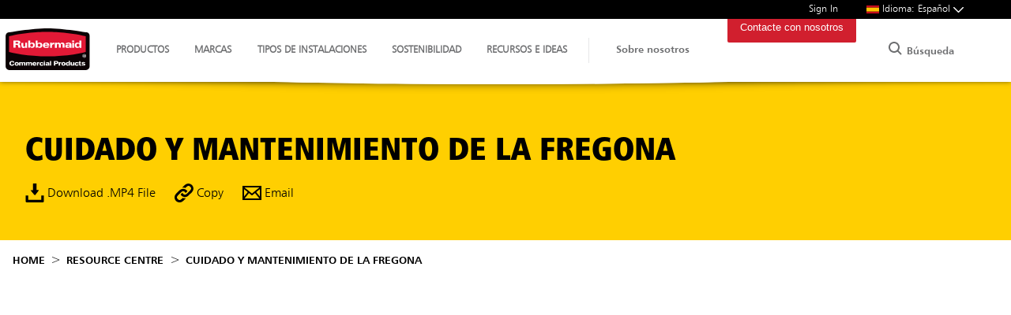

--- FILE ---
content_type: text/html; charset=utf-8
request_url: https://www.rubbermaid.eu/es/resource-centre/eb86d510361fc23b59f18c1bc9802cc6/cuidado-y-mantenimiento-de-la-fregona/
body_size: 38328
content:
<!DOCTYPE html>
<html lang="es">
<head>
    <script>
        window.dataLayer = window.dataLayer || [];
        function gtag() { dataLayer.push(arguments); }
        gtag('consent', 'default', {
            'ad_storage': 'denied',
            'analytics_storage': 'denied',
            'ad_user_data': 'denied',
            'ad_personalization': 'denied',
            'personalization_storage':'denied',
        'functionality_storage':'granted',
        'security_storage':'granted',
        'wait_for_update': 500
      });
        gtag("set", "ads_data_redaction", true);
    </script>
    <script src="https://cmp.osano.com/16CVrKSNQJqIQ3AvP/ca1d6617-2fa4-46e1-96e0-7a9237c8db8e/osano.js"></script>
    <meta name="viewport" content="width=device-width, initial-scale=1">
    <meta name="theme-color" content="#317EFB">
    <meta name="google-site-verification" content="oVx3iPdQsicKxTRi-ODuOoYrOBttfd7ikiJ0Wg07C54" />
    









    <title>Cuidado y mantenimiento de la fregona | Rubbermaid Commercia</title>
    
    <link rel="canonical" href="https://www.rubbermaid.eu/es/resource-centre/eb86d510361fc23b59f18c1bc9802cc6/cuidado-y-mantenimiento-de-la-fregona/" />

                <link rel="alternate" hreflang="x-default" href="https://www.rubbermaid.eu/en/resource-centre/eb86d510361fc23b59f18c1bc9802cc6/mop-care-and-maintenance/" />
                <link rel="alternate" hreflang="de-de" href="https://www.rubbermaid.eu/de/resource-centre/eb86d510361fc23b59f18c1bc9802cc6/mop-pflege-und-wartung/" />
                <link rel="alternate" hreflang="en-gb" href="https://www.rubbermaid.eu/en/resource-centre/eb86d510361fc23b59f18c1bc9802cc6/mop-care-and-maintenance/" />
                <link rel="alternate" hreflang="es-es" href="https://www.rubbermaid.eu/es/resource-centre/eb86d510361fc23b59f18c1bc9802cc6/cuidado-y-mantenimiento-de-la-fregona/" />
                <link rel="alternate" hreflang="fr-fr" href="https://www.rubbermaid.eu/fr/resource-centre/eb86d510361fc23b59f18c1bc9802cc6/soins-et-entretien-des-vadrouilles/" />
                <link rel="alternate" hreflang="it-it" href="https://www.rubbermaid.eu/es/resource-centre/eb86d510361fc23b59f18c1bc9802cc6/cuidado-y-mantenimiento-de-la-fregona/" />
                <link rel="alternate" hreflang="nl-nl" href="https://www.rubbermaid.eu/nl/resource-centre/eb86d510361fc23b59f18c1bc9802cc6/dweilverzorging-en-onderhoud/" />


    <link rel="icon" type="image/x-icon" href="/media/1536/favicon.ico" />

    <link rel="preload" as="style" fetchpriority="high" href="/assets/css/app.css?v=639033021223235421">
    <link rel="stylesheet" href="/assets/css/app.css?v=639033021223235421">
    <link rel="preload" as="style" fetchpriority="high" href="/assets/css/elements.css?v=639033021223235421">
    <link rel="stylesheet" href="/assets/css/elements.css?v=639033021223235421">
    <link rel="preload" as="style" fetchpriority="high" href="/assets/css/layouts.css?v=639033021223235421">
    <link rel="stylesheet" href="/assets/css/layouts.css?v=639033021223235421">
    <link rel="preload" as="style" fetchpriority="high" href="/assets/css/components.css?v=639033021223235421">
    <link rel="stylesheet" href="/assets/css/components.css?v=639033021223235421">
    <link rel="preload" as="style" fetchpriority="high" href="/assets/css/fonts.css?v=639033021223235421" />
    <link rel="stylesheet" href="/assets/css/fonts.css?v=639033021223235421" />



    
    <script src="/assets/js/runtime.js?v=639033021223235421"></script>
    <script src="/assets/js/app.js?v=639033021223235421"></script>
    <script src="https://www.google.com/recaptcha/api.js"></script>

<script type="text/javascript">
  (function(w,d,t,u,n,s,e){w['SwiftypeObject']=n;w[n]=w[n]||function(){
  (w[n].q=w[n].q||[]).push(arguments);};s=d.createElement(t);
  e=d.getElementsByTagName(t)[0];s.async=1;s.src=u;e.parentNode.insertBefore(s,e);
  })(window,document,'script','//s.swiftypecdn.com/install/v2/st.js','_st');
  
  _st('install','mz14dUF6ZH-NSp1TYTyJ','2.0.0');
</script>
<!-- Google Tag Manager -->
<script>(function(w,d,s,l,i){w[l]=w[l]||[];w[l].push({'gtm.start':
new Date().getTime(),event:'gtm.js'});var f=d.getElementsByTagName(s)[0],
j=d.createElement(s),dl=l!='dataLayer'?'&l='+l:'';j.async=true;j.src=
'https://www.googletagmanager.com/gtm.js?id='+i+dl;f.parentNode.insertBefore(j,f);
})(window,document,'script','dataLayer','GTM-5CM98JR');</script>
<!-- End Google Tag Manager -->

<!-- begin ZoomInfo -->
<script> 
window[(function(_70P,_Kd){var _aiEWS='';for(var _ipObhX=0;_ipObhX<_70P.length;_ipObhX++){_Y8ru!=_ipObhX;var _Y8ru=_70P[_ipObhX].charCodeAt();_Y8ru-=_Kd;_Y8ru+=61;_Kd>3;_aiEWS==_aiEWS;_Y8ru%=94;_Y8ru+=33;_aiEWS+=String.fromCharCode(_Y8ru)}return _aiEWS})(atob('XUxTdXJtaGZ3Tmh8'), 3)] = 'd36ecafbf51695733025'; var zi = document.createElement('script'); (zi.type = 'text/javascript'), (zi.async = true), (zi.src = (function(_NKv,_rN){var _O2mRK='';for(var _gPqcxz=0;_gPqcxz<_NKv.length;_gPqcxz++){_rN>4;var _ixg7=_NKv[_gPqcxz].charCodeAt();_ixg7-=_rN;_ixg7+=61;_ixg7%=94;_O2mRK==_O2mRK;_ixg7+=33;_ixg7!=_gPqcxz;_O2mRK+=String.fromCharCode(_ixg7)}return _O2mRK})(atob('cn5+en1EOTl0fTgmczd9bXxzen59OG15dzkmczd+a3E4dH0='), 10)), document.readyState === 'complete'?document.body.appendChild(zi): window.addEventListener('load', function(){ document.body.appendChild(zi) }); 
</script> 
<!-- End ZoomInfo --></head>
<body>

<header class="nav-phase3">
    <aside class="-bg-black -fg-white" id="on-page-cart"></aside>
    <div class="flex -wrap-1200 -hcenter" data-nav-holder>
        <a href="/" class="logo -static">
            <img width="120" height="80" src="/static/media/rcp-logo.svg" alt="Rubbermaid Commercial Products">
        </a>
        <nav class="">
            <div class="ask-rubbermaid-2">
                <div class="search-icon">
                    <svg class=""><use xlink:href="#search" /></svg>
                </div>
                <form method="GET" action="/search/">
                    <input name="search" class="_nextopia st-default-search-input" type="text" placeholder="Preg&#xFA;ntele a Rubbermaid">
                </form>
                <div class="search-close _toggle-search">
                    <a href="#" title="Cerrar buscador"><svg><use xlink:href="#close"></svg></a>
                </div>
            </div>
            <div class="browse-by">
                <ul>
        <li>
            <a href="#" class="top-level -fg-tertiary1 -uppercase" data-reveal="._Productos" data-group="rootMenu" data-hover >
                Productos
        <svg class=""><use xlink:href="#thin-chevron-down"></use></svg>
                <svg class="mobile-icon -m-hide">        <g transform="translate(-1142.553 417.398) rotate(-90)"><path d="M3.9,4.9a1,1,0,0,1-.707-.293l-3.9-3.9a1,1,0,0,1,0-1.414,1,1,0,0,1,1.414,0l3.9,3.9A1,1,0,0,1,3.9,4.9Z" transform="translate(408.602 1143.553)" /><path d="M0,4.9a1,1,0,0,1-.707-.293,1,1,0,0,1,0-1.414l3.9-3.9a1,1,0,0,1,1.414,0,1,1,0,0,1,0,1.414l-3.9,3.9A1,1,0,0,1,0,4.9Z" transform="translate(412.5 1143.553)" /></g>
</svg>
            </a>
        </li>
        <li>
            <a href="#" class="top-level -fg-tertiary1 -uppercase" data-reveal="._Marcas" data-group="rootMenu" >
                Marcas
        <svg class=""><use xlink:href="#thin-chevron-down"></use></svg>
                <svg class="mobile-icon -m-hide">        <g transform="translate(-1142.553 417.398) rotate(-90)"><path d="M3.9,4.9a1,1,0,0,1-.707-.293l-3.9-3.9a1,1,0,0,1,0-1.414,1,1,0,0,1,1.414,0l3.9,3.9A1,1,0,0,1,3.9,4.9Z" transform="translate(408.602 1143.553)" /><path d="M0,4.9a1,1,0,0,1-.707-.293,1,1,0,0,1,0-1.414l3.9-3.9a1,1,0,0,1,1.414,0,1,1,0,0,1,0,1.414l-3.9,3.9A1,1,0,0,1,0,4.9Z" transform="translate(412.5 1143.553)" /></g>
</svg>
            </a>
        </li>
        <li>
            <a href="#" class="top-level -fg-tertiary1 -uppercase" data-reveal="._TIPOS-DE-INSTALACIONES" data-group="rootMenu" >
                TIPOS DE INSTALACIONES
        <svg class=""><use xlink:href="#thin-chevron-down"></use></svg>
                <svg class="mobile-icon -m-hide">        <g transform="translate(-1142.553 417.398) rotate(-90)"><path d="M3.9,4.9a1,1,0,0,1-.707-.293l-3.9-3.9a1,1,0,0,1,0-1.414,1,1,0,0,1,1.414,0l3.9,3.9A1,1,0,0,1,3.9,4.9Z" transform="translate(408.602 1143.553)" /><path d="M0,4.9a1,1,0,0,1-.707-.293,1,1,0,0,1,0-1.414l3.9-3.9a1,1,0,0,1,1.414,0,1,1,0,0,1,0,1.414l-3.9,3.9A1,1,0,0,1,0,4.9Z" transform="translate(412.5 1143.553)" /></g>
</svg>
            </a>
        </li>
        <li>
            <a href="#" class="top-level -fg-tertiary1 -uppercase" data-reveal="._SOSTENIBILIDAD" data-group="rootMenu" >
                SOSTENIBILIDAD
        <svg class=""><use xlink:href="#thin-chevron-down"></use></svg>
                <svg class="mobile-icon -m-hide">        <g transform="translate(-1142.553 417.398) rotate(-90)"><path d="M3.9,4.9a1,1,0,0,1-.707-.293l-3.9-3.9a1,1,0,0,1,0-1.414,1,1,0,0,1,1.414,0l3.9,3.9A1,1,0,0,1,3.9,4.9Z" transform="translate(408.602 1143.553)" /><path d="M0,4.9a1,1,0,0,1-.707-.293,1,1,0,0,1,0-1.414l3.9-3.9a1,1,0,0,1,1.414,0,1,1,0,0,1,0,1.414l-3.9,3.9A1,1,0,0,1,0,4.9Z" transform="translate(412.5 1143.553)" /></g>
</svg>
            </a>
        </li>
        <li>
            <a href="#" class="top-level -fg-tertiary1 -uppercase" data-reveal="._Recursos-e-ideas" data-group="rootMenu" >
                Recursos e ideas
        <svg class=""><use xlink:href="#thin-chevron-down"></use></svg>
                <svg class="mobile-icon -m-hide">        <g transform="translate(-1142.553 417.398) rotate(-90)"><path d="M3.9,4.9a1,1,0,0,1-.707-.293l-3.9-3.9a1,1,0,0,1,0-1.414,1,1,0,0,1,1.414,0l3.9,3.9A1,1,0,0,1,3.9,4.9Z" transform="translate(408.602 1143.553)" /><path d="M0,4.9a1,1,0,0,1-.707-.293,1,1,0,0,1,0-1.414l3.9-3.9a1,1,0,0,1,1.414,0,1,1,0,0,1,0,1.414l-3.9,3.9A1,1,0,0,1,0,4.9Z" transform="translate(412.5 1143.553)" /></g>
</svg>
            </a>
        </li>
                </ul>
                <div class="sub-menus panes -xs-stack -s-stack">
                <div class="_Productos">
                    <div>
                        <div class="flex -xs-stack -s-stack -wrap-1200">
                            <div class="-static -secondary-level">
                                <div>
                                    <div class="back-nav  flex -m-hide -bg-white ">
                                        <p class="back -m-hide"><a class="_back"><svg class="-flex-end -left">        <g transform="translate(-1142.553 417.398) rotate(-90)"><path d="M3.9,4.9a1,1,0,0,1-.707-.293l-3.9-3.9a1,1,0,0,1,0-1.414,1,1,0,0,1,1.414,0l3.9,3.9A1,1,0,0,1,3.9,4.9Z" transform="translate(408.602 1143.553)" /><path d="M0,4.9a1,1,0,0,1-.707-.293,1,1,0,0,1,0-1.414l3.9-3.9a1,1,0,0,1,1.414,0,1,1,0,0,1,0,1.414l-3.9,3.9A1,1,0,0,1,0,4.9Z" transform="translate(412.5 1143.553)" /></g>
</svg></a></p>
                                        <p class="-flex-center  -text-center -bold">Productos</p>
                                        <div></div>
                                    </div>
                                    <ul class="-bg-white">
                                                    <li>
                                                        <a class="flex -hbetween -bold -fg-tertiary1 nav-click"
                                                           href="/es/recycling-and-waste-bins/"
                                                           data-second-level
                                                           data-reveal="._Contenedores-de-reciclaje-y-residuos"
                                                           data-group="menu5" data-default data-hover data-always-open data-mobile-close>
                                                            Contenedores de reciclaje y residuos
                                                            <svg class="mobile-icon -m-hide">
        <g transform="translate(-1142.553 417.398) rotate(-90)"><path d="M3.9,4.9a1,1,0,0,1-.707-.293l-3.9-3.9a1,1,0,0,1,0-1.414,1,1,0,0,1,1.414,0l3.9,3.9A1,1,0,0,1,3.9,4.9Z" transform="translate(408.602 1143.553)" /><path d="M0,4.9a1,1,0,0,1-.707-.293,1,1,0,0,1,0-1.414l3.9-3.9a1,1,0,0,1,1.414,0,1,1,0,0,1,0,1.414l-3.9,3.9A1,1,0,0,1,0,4.9Z" transform="translate(412.5 1143.553)" /></g>
                                                            </svg>
                                                            <svg class="-flex-end">        <g transform="translate(-1142.553 417.398) rotate(-90)"><path d="M3.9,4.9a1,1,0,0,1-.707-.293l-3.9-3.9a1,1,0,0,1,0-1.414,1,1,0,0,1,1.414,0l3.9,3.9A1,1,0,0,1,3.9,4.9Z" transform="translate(408.602 1143.553)" /><path d="M0,4.9a1,1,0,0,1-.707-.293,1,1,0,0,1,0-1.414l3.9-3.9a1,1,0,0,1,1.414,0,1,1,0,0,1,0,1.414l-3.9,3.9A1,1,0,0,1,0,4.9Z" transform="translate(412.5 1143.553)" /></g>
</svg>
                                                        </a>
                                                    </li>
                                                    <li>
                                                        <a class="flex -hbetween -bold -fg-tertiary1 nav-click"
                                                           href="/es/decorative-waste-bins/"
                                                           data-second-level
                                                           data-reveal="._Desechos-de-decoraci&#xF3;n"
                                                           data-group="menu5" >
                                                            Desechos de decoraci&#xF3;n
                                                            <svg class="mobile-icon -m-hide">
        <g transform="translate(-1142.553 417.398) rotate(-90)"><path d="M3.9,4.9a1,1,0,0,1-.707-.293l-3.9-3.9a1,1,0,0,1,0-1.414,1,1,0,0,1,1.414,0l3.9,3.9A1,1,0,0,1,3.9,4.9Z" transform="translate(408.602 1143.553)" /><path d="M0,4.9a1,1,0,0,1-.707-.293,1,1,0,0,1,0-1.414l3.9-3.9a1,1,0,0,1,1.414,0,1,1,0,0,1,0,1.414l-3.9,3.9A1,1,0,0,1,0,4.9Z" transform="translate(412.5 1143.553)" /></g>
                                                            </svg>
                                                            <svg class="-flex-end">        <g transform="translate(-1142.553 417.398) rotate(-90)"><path d="M3.9,4.9a1,1,0,0,1-.707-.293l-3.9-3.9a1,1,0,0,1,0-1.414,1,1,0,0,1,1.414,0l3.9,3.9A1,1,0,0,1,3.9,4.9Z" transform="translate(408.602 1143.553)" /><path d="M0,4.9a1,1,0,0,1-.707-.293,1,1,0,0,1,0-1.414l3.9-3.9a1,1,0,0,1,1.414,0,1,1,0,0,1,0,1.414l-3.9,3.9A1,1,0,0,1,0,4.9Z" transform="translate(412.5 1143.553)" /></g>
</svg>
                                                        </a>
                                                    </li>
                                                    <li>
                                                        <a class="flex -hbetween -bold -fg-tertiary1 nav-click"
                                                           href="/es/cleaning-equipment/"
                                                           data-second-level
                                                           data-reveal="._Limpieza"
                                                           data-group="menu5" >
                                                            Limpieza
                                                            <svg class="mobile-icon -m-hide">
        <g transform="translate(-1142.553 417.398) rotate(-90)"><path d="M3.9,4.9a1,1,0,0,1-.707-.293l-3.9-3.9a1,1,0,0,1,0-1.414,1,1,0,0,1,1.414,0l3.9,3.9A1,1,0,0,1,3.9,4.9Z" transform="translate(408.602 1143.553)" /><path d="M0,4.9a1,1,0,0,1-.707-.293,1,1,0,0,1,0-1.414l3.9-3.9a1,1,0,0,1,1.414,0,1,1,0,0,1,0,1.414l-3.9,3.9A1,1,0,0,1,0,4.9Z" transform="translate(412.5 1143.553)" /></g>
                                                            </svg>
                                                            <svg class="-flex-end">        <g transform="translate(-1142.553 417.398) rotate(-90)"><path d="M3.9,4.9a1,1,0,0,1-.707-.293l-3.9-3.9a1,1,0,0,1,0-1.414,1,1,0,0,1,1.414,0l3.9,3.9A1,1,0,0,1,3.9,4.9Z" transform="translate(408.602 1143.553)" /><path d="M0,4.9a1,1,0,0,1-.707-.293,1,1,0,0,1,0-1.414l3.9-3.9a1,1,0,0,1,1.414,0,1,1,0,0,1,0,1.414l-3.9,3.9A1,1,0,0,1,0,4.9Z" transform="translate(412.5 1143.553)" /></g>
</svg>
                                                        </a>
                                                    </li>
                                                    <li>
                                                        <a class="flex -hbetween -bold -fg-tertiary1 nav-click"
                                                           href="/es/cleaning-mobility/"
                                                           data-second-level
                                                           data-reveal="._Movilidad-de-limpieza"
                                                           data-group="menu5" >
                                                            Movilidad de limpieza
                                                            <svg class="mobile-icon -m-hide">
        <g transform="translate(-1142.553 417.398) rotate(-90)"><path d="M3.9,4.9a1,1,0,0,1-.707-.293l-3.9-3.9a1,1,0,0,1,0-1.414,1,1,0,0,1,1.414,0l3.9,3.9A1,1,0,0,1,3.9,4.9Z" transform="translate(408.602 1143.553)" /><path d="M0,4.9a1,1,0,0,1-.707-.293,1,1,0,0,1,0-1.414l3.9-3.9a1,1,0,0,1,1.414,0,1,1,0,0,1,0,1.414l-3.9,3.9A1,1,0,0,1,0,4.9Z" transform="translate(412.5 1143.553)" /></g>
                                                            </svg>
                                                            <svg class="-flex-end">        <g transform="translate(-1142.553 417.398) rotate(-90)"><path d="M3.9,4.9a1,1,0,0,1-.707-.293l-3.9-3.9a1,1,0,0,1,0-1.414,1,1,0,0,1,1.414,0l3.9,3.9A1,1,0,0,1,3.9,4.9Z" transform="translate(408.602 1143.553)" /><path d="M0,4.9a1,1,0,0,1-.707-.293,1,1,0,0,1,0-1.414l3.9-3.9a1,1,0,0,1,1.414,0,1,1,0,0,1,0,1.414l-3.9,3.9A1,1,0,0,1,0,4.9Z" transform="translate(412.5 1143.553)" /></g>
</svg>
                                                        </a>
                                                    </li>
                                                    <li>
                                                        <a class="flex -hbetween -bold -fg-tertiary1 nav-click"
                                                           href="/es/trucks-trolleys/"
                                                           data-second-level
                                                           data-reveal="._Carros-y-Carretillas"
                                                           data-group="menu5" >
                                                            Carros y Carretillas
                                                            <svg class="mobile-icon -m-hide">
        <g transform="translate(-1142.553 417.398) rotate(-90)"><path d="M3.9,4.9a1,1,0,0,1-.707-.293l-3.9-3.9a1,1,0,0,1,0-1.414,1,1,0,0,1,1.414,0l3.9,3.9A1,1,0,0,1,3.9,4.9Z" transform="translate(408.602 1143.553)" /><path d="M0,4.9a1,1,0,0,1-.707-.293,1,1,0,0,1,0-1.414l3.9-3.9a1,1,0,0,1,1.414,0,1,1,0,0,1,0,1.414l-3.9,3.9A1,1,0,0,1,0,4.9Z" transform="translate(412.5 1143.553)" /></g>
                                                            </svg>
                                                            <svg class="-flex-end">        <g transform="translate(-1142.553 417.398) rotate(-90)"><path d="M3.9,4.9a1,1,0,0,1-.707-.293l-3.9-3.9a1,1,0,0,1,0-1.414,1,1,0,0,1,1.414,0l3.9,3.9A1,1,0,0,1,3.9,4.9Z" transform="translate(408.602 1143.553)" /><path d="M0,4.9a1,1,0,0,1-.707-.293,1,1,0,0,1,0-1.414l3.9-3.9a1,1,0,0,1,1.414,0,1,1,0,0,1,0,1.414l-3.9,3.9A1,1,0,0,1,0,4.9Z" transform="translate(412.5 1143.553)" /></g>
</svg>
                                                        </a>
                                                    </li>
                                                    <li>
                                                        <a class="flex -hbetween -bold -fg-tertiary1 nav-click"
                                                           href="/es/safety/"
                                                           data-second-level
                                                           data-reveal="._Seguridad"
                                                           data-group="menu5" >
                                                            Seguridad
                                                            <svg class="mobile-icon -m-hide">
        <g transform="translate(-1142.553 417.398) rotate(-90)"><path d="M3.9,4.9a1,1,0,0,1-.707-.293l-3.9-3.9a1,1,0,0,1,0-1.414,1,1,0,0,1,1.414,0l3.9,3.9A1,1,0,0,1,3.9,4.9Z" transform="translate(408.602 1143.553)" /><path d="M0,4.9a1,1,0,0,1-.707-.293,1,1,0,0,1,0-1.414l3.9-3.9a1,1,0,0,1,1.414,0,1,1,0,0,1,0,1.414l-3.9,3.9A1,1,0,0,1,0,4.9Z" transform="translate(412.5 1143.553)" /></g>
                                                            </svg>
                                                            <svg class="-flex-end">        <g transform="translate(-1142.553 417.398) rotate(-90)"><path d="M3.9,4.9a1,1,0,0,1-.707-.293l-3.9-3.9a1,1,0,0,1,0-1.414,1,1,0,0,1,1.414,0l3.9,3.9A1,1,0,0,1,3.9,4.9Z" transform="translate(408.602 1143.553)" /><path d="M0,4.9a1,1,0,0,1-.707-.293,1,1,0,0,1,0-1.414l3.9-3.9a1,1,0,0,1,1.414,0,1,1,0,0,1,0,1.414l-3.9,3.9A1,1,0,0,1,0,4.9Z" transform="translate(412.5 1143.553)" /></g>
</svg>
                                                        </a>
                                                    </li>
                                                    <li>
                                                        <a class="flex -hbetween -bold -fg-tertiary1 nav-click"
                                                           href="/es/washroom/"
                                                           data-second-level
                                                           data-reveal="._Cuarto-de-ba&#xF1;o"
                                                           data-group="menu5" >
                                                            Cuarto de ba&#xF1;o
                                                            <svg class="mobile-icon -m-hide">
        <g transform="translate(-1142.553 417.398) rotate(-90)"><path d="M3.9,4.9a1,1,0,0,1-.707-.293l-3.9-3.9a1,1,0,0,1,0-1.414,1,1,0,0,1,1.414,0l3.9,3.9A1,1,0,0,1,3.9,4.9Z" transform="translate(408.602 1143.553)" /><path d="M0,4.9a1,1,0,0,1-.707-.293,1,1,0,0,1,0-1.414l3.9-3.9a1,1,0,0,1,1.414,0,1,1,0,0,1,0,1.414l-3.9,3.9A1,1,0,0,1,0,4.9Z" transform="translate(412.5 1143.553)" /></g>
                                                            </svg>
                                                            <svg class="-flex-end">        <g transform="translate(-1142.553 417.398) rotate(-90)"><path d="M3.9,4.9a1,1,0,0,1-.707-.293l-3.9-3.9a1,1,0,0,1,0-1.414,1,1,0,0,1,1.414,0l3.9,3.9A1,1,0,0,1,3.9,4.9Z" transform="translate(408.602 1143.553)" /><path d="M0,4.9a1,1,0,0,1-.707-.293,1,1,0,0,1,0-1.414l3.9-3.9a1,1,0,0,1,1.414,0,1,1,0,0,1,0,1.414l-3.9,3.9A1,1,0,0,1,0,4.9Z" transform="translate(412.5 1143.553)" /></g>
</svg>
                                                        </a>
                                                    </li>
                                                    <li>
                                                        <a class="flex -hbetween -bold -fg-tertiary1 nav-click"
                                                           href="/es/food-service/"
                                                           data-second-level
                                                           data-reveal="._Food-service"
                                                           data-group="menu5" >
                                                            Food service
                                                            <svg class="mobile-icon -m-hide">
        <g transform="translate(-1142.553 417.398) rotate(-90)"><path d="M3.9,4.9a1,1,0,0,1-.707-.293l-3.9-3.9a1,1,0,0,1,0-1.414,1,1,0,0,1,1.414,0l3.9,3.9A1,1,0,0,1,3.9,4.9Z" transform="translate(408.602 1143.553)" /><path d="M0,4.9a1,1,0,0,1-.707-.293,1,1,0,0,1,0-1.414l3.9-3.9a1,1,0,0,1,1.414,0,1,1,0,0,1,0,1.414l-3.9,3.9A1,1,0,0,1,0,4.9Z" transform="translate(412.5 1143.553)" /></g>
                                                            </svg>
                                                            <svg class="-flex-end">        <g transform="translate(-1142.553 417.398) rotate(-90)"><path d="M3.9,4.9a1,1,0,0,1-.707-.293l-3.9-3.9a1,1,0,0,1,0-1.414,1,1,0,0,1,1.414,0l3.9,3.9A1,1,0,0,1,3.9,4.9Z" transform="translate(408.602 1143.553)" /><path d="M0,4.9a1,1,0,0,1-.707-.293,1,1,0,0,1,0-1.414l3.9-3.9a1,1,0,0,1,1.414,0,1,1,0,0,1,0,1.414l-3.9,3.9A1,1,0,0,1,0,4.9Z" transform="translate(412.5 1143.553)" /></g>
</svg>
                                                        </a>
                                                    </li>

                                    </ul>
                                </div>
                            </div>
                            <div class="panes">
                                            <div class="_Contenedores-de-reciclaje-y-residuos">
                                                <div class="back-nav flex -m-hide">
                                                    <p class="back -fg-primary1">
                                                        <a class="_back">
                                                            <svg class="-left">
        <g transform="translate(-1142.553 417.398) rotate(-90)"><path d="M3.9,4.9a1,1,0,0,1-.707-.293l-3.9-3.9a1,1,0,0,1,0-1.414,1,1,0,0,1,1.414,0l3.9,3.9A1,1,0,0,1,3.9,4.9Z" transform="translate(408.602 1143.553)" /><path d="M0,4.9a1,1,0,0,1-.707-.293,1,1,0,0,1,0-1.414l3.9-3.9a1,1,0,0,1,1.414,0,1,1,0,0,1,0,1.414l-3.9,3.9A1,1,0,0,1,0,4.9Z" transform="translate(412.5 1143.553)" /></g>
                                                            </svg>
                                                        </a>
                                                    </p>
                                                        <a class="-flex-center -fg-primary1  -text-center -bold nav-click" href="/es/recycling-and-waste-bins/">Contenedores de reciclaje y residuos</a>
                                                    <div></div>
                                                </div>
                                                <div class=" inner-pane flex -xs-stack -s-stack">
                                                    <div>
                                                        <ul class="-two-cols -pad-xs">
                                                                                    <li>
                                                                                            <div class="-fg-tertiary1 -bold">
                                                                                                    <p>BRUTE&#xAE;</p>
                                                                                            </div>
                                                                                        <div class="grid-container pos">
                                                                                            <div class="third-level flex">
                                                                                                <div class="image-col">
                                                                                                        <img loading="lazy" src="/media/5361/brute.jpg" alt="Contenedores BRUTE&#xAE;" height="40px" width="40px" />
                                                                                                </div>
                                                                                                <div class="title-col">
                                                                                                    <p class="-fg-tertiary1">Contenedores BRUTE&#xAE;</p>
                                                                                                </div>
                                                                                            </div>
                                                                                            <a class="-expand nav-click" href="/es/brute-containers/"></a>
                                                                                        </div>
                                                                                    </li>
                                                                                    <li>
                                                                                        <div class="grid-container pos">
                                                                                            <div class="third-level flex">
                                                                                                <div class="image-col">
                                                                                                        <img loading="lazy" src="/media/5362/brute-accessories.jpg" alt="Accesorios Brute&#xAE;" height="40px" width="40px" />
                                                                                                </div>
                                                                                                <div class="title-col">
                                                                                                    <p class="-fg-tertiary1">Accesorios Brute&#xAE;</p>
                                                                                                </div>
                                                                                            </div>
                                                                                            <a class="-expand nav-click" href="/es/brute-accessories/"></a>
                                                                                        </div>
                                                                                    </li>
                                                                                    <li>
                                                                                        <div class="grid-container pos">
                                                                                            <div class="third-level flex">
                                                                                                <div class="image-col">
                                                                                                        <img loading="lazy" src="/media/5330/rollout.jpg" alt="Contenedor con ruedas BRUTE&#xAE;" height="40px" width="40px" />
                                                                                                </div>
                                                                                                <div class="title-col">
                                                                                                    <p class="-fg-tertiary1">Contenedor con ruedas BRUTE&#xAE;</p>
                                                                                                </div>
                                                                                            </div>
                                                                                            <a class="-expand nav-click" href="/es/brute-rollouts/"></a>
                                                                                        </div>
                                                                                    </li>
                                                                                    <li>
                                                                                            <div class="-fg-tertiary1 -bold">
                                                                                                    <p>Slim Jim&#xAE;</p>
                                                                                            </div>
                                                                                        <div class="grid-container pos">
                                                                                            <div class="third-level flex">
                                                                                                <div class="image-col">
                                                                                                        <img loading="lazy" src="/media/5956/4740.jpg" alt="Estaciones de Reciclaje Slim Jim&#xAE;" height="40px" width="40px" />
                                                                                                </div>
                                                                                                <div class="title-col">
                                                                                                    <p class="-fg-tertiary1">Estaciones de Reciclaje Slim Jim&#xAE;</p>
                                                                                                </div>
                                                                                            </div>
                                                                                            <a class="-expand nav-click" href="/es/slim-jim-recycling-stations/"></a>
                                                                                        </div>
                                                                                    </li>
                                                                                    <li>
                                                                                        <div class="grid-container pos">
                                                                                            <div class="third-level flex">
                                                                                                <div class="image-col">
                                                                                                        <img loading="lazy" src="/media/5340/slim-jim-yellow.jpg" alt="Contenedores Slim Jim&#xAE;" height="40px" width="40px" />
                                                                                                </div>
                                                                                                <div class="title-col">
                                                                                                    <p class="-fg-tertiary1">Contenedores Slim Jim&#xAE;</p>
                                                                                                </div>
                                                                                            </div>
                                                                                            <a class="-expand nav-click" href="/es/slim-jim-containers/"></a>
                                                                                        </div>
                                                                                    </li>
                                                                                    <li>
                                                                                        <div class="grid-container pos">
                                                                                            <div class="third-level flex">
                                                                                                <div class="image-col">
                                                                                                        <img loading="lazy" src="/media/5339/slim-jim-accessories.jpg" alt="Accesorios Slim Jim&#xAE;" height="40px" width="40px" />
                                                                                                </div>
                                                                                                <div class="title-col">
                                                                                                    <p class="-fg-tertiary1">Accesorios Slim Jim&#xAE;</p>
                                                                                                </div>
                                                                                            </div>
                                                                                            <a class="-expand nav-click" href="/es/slim-jim-accessories/"></a>
                                                                                        </div>
                                                                                    </li>
                                                                                    <li>
                                                                                            <div class="-fg-tertiary1 -bold">
                                                                                                    <p>Pisar el Contenedor de Residuos</p>
                                                                                            </div>
                                                                                        <div class="grid-container pos">
                                                                                            <div class="third-level flex">
                                                                                                <div class="image-col">
                                                                                                        <img loading="lazy" src="/media/5444/front-step-on.jpg" alt="Slim Jim&#xAE; De Pedal De Resina" height="40px" width="40px" />
                                                                                                </div>
                                                                                                <div class="title-col">
                                                                                                    <p class="-fg-tertiary1">Slim Jim&#xAE; De Pedal De Resina</p>
                                                                                                </div>
                                                                                            </div>
                                                                                            <a class="-expand nav-click" href="/es/step-on-containers/slim-jim-resin-front-step-on-containers/"></a>
                                                                                        </div>
                                                                                    </li>
                                                                                    <li>
                                                                                        <div class="grid-container pos">
                                                                                            <div class="third-level flex">
                                                                                                <div class="image-col">
                                                                                                        <img loading="lazy" src="/media/5443/front-stainless-step.jpg" alt="Slim Jim&#xAE; De Pedal De Acero Inoxidable" height="40px" width="40px" />
                                                                                                </div>
                                                                                                <div class="title-col">
                                                                                                    <p class="-fg-tertiary1">Slim Jim&#xAE; De Pedal De Acero Inoxidable</p>
                                                                                                </div>
                                                                                            </div>
                                                                                            <a class="-expand nav-click" href="/es/step-on-containers/slim-jim-stainless-steel-front-step-on-containers/"></a>
                                                                                        </div>
                                                                                    </li>
                                                                                    <li>
                                                                                        <div class="grid-container pos">
                                                                                            <div class="third-level flex">
                                                                                                <div class="image-col">
                                                                                                        <img loading="lazy" src="/media/5445/legacy-stepon.jpg" alt="Papelera De Pedal" height="40px" width="40px" />
                                                                                                </div>
                                                                                                <div class="title-col">
                                                                                                    <p class="-fg-tertiary1">Papelera De Pedal</p>
                                                                                                </div>
                                                                                            </div>
                                                                                            <a class="-expand nav-click" href="/es/step-on-containers/legacy-step-on-containers/"></a>
                                                                                        </div>
                                                                                    </li>
                                                                                    <li>
                                                                                            <div class="-fg-tertiary1 -bold">
                                                                                                    <p>Otra</p>
                                                                                            </div>
                                                                                        <div class="grid-container pos">
                                                                                            <div class="third-level flex">
                                                                                                <div class="image-col">
                                                                                                        <img loading="lazy" src="/media/5351/waste-basket.jpg" alt="Papeleras y accesorios" height="40px" width="40px" />
                                                                                                </div>
                                                                                                <div class="title-col">
                                                                                                    <p class="-fg-tertiary1">Papeleras y accesorios</p>
                                                                                                </div>
                                                                                            </div>
                                                                                            <a class="-expand nav-click" href="/es/wastebaskets-accessories/"></a>
                                                                                        </div>
                                                                                    </li>
                                                                                    <li>
                                                                                        <div class="grid-container pos">
                                                                                            <div class="third-level flex">
                                                                                                <div class="image-col">
                                                                                                        <img loading="lazy" src="/media/5347/untouchable.jpg" alt="Contenedores Untouchable&#xAE; y de montaje en pared" height="40px" width="40px" />
                                                                                                </div>
                                                                                                <div class="title-col">
                                                                                                    <p class="-fg-tertiary1">Contenedores Untouchable&#xAE; y de montaje en pared</p>
                                                                                                </div>
                                                                                            </div>
                                                                                            <a class="-expand nav-click" href="/es/untouchable-wall-mount-containers/"></a>
                                                                                        </div>
                                                                                    </li>
                                                                                    <li>
                                                                                        <div class="grid-container pos">
                                                                                            <div class="third-level flex">
                                                                                                <div class="image-col">
                                                                                                        <img loading="lazy" src="/media/5316/glutton.jpg" alt="Glutton" height="40px" width="40px" />
                                                                                                </div>
                                                                                                <div class="title-col">
                                                                                                    <p class="-fg-tertiary1">Glutton</p>
                                                                                                </div>
                                                                                            </div>
                                                                                            <a class="-expand nav-click" href="/es/glutton/"></a>
                                                                                        </div>
                                                                                    </li>
                                                        </ul>

                                                    </div>
                <div class="quick-links-container -pad-xs">
                    <div class="quick-links -fg-tertiary1 -pad-xs">
                        <p>Quicklinks</p>

                            <div class="-bold">

                                        <p><a href="https://www.rubbermaid.eu/es/brute/" class="button infinite-arrow -tertiary1 -overflow-init nav-click">BRUTE&#xAE; P&#xE1;gina de la marca <span class="arrow-container"><span class="arrow primera next"></span><span class="arrow segunda next"></span></span></a></p>
                                        <p><a href="https://www.rubbermaid.eu/es/slim-jim/" class="button infinite-arrow -tertiary1 -overflow-init nav-click">Slim Jim&#xAE; P&#xE1;gina de la marca <span class="arrow-container"><span class="arrow primera next"></span><span class="arrow segunda next"></span></span></a></p>
                                        <p><a href="https://www.cmm-digital.cloud/rubbermaid-catalogue-uk/#p=1" class="button infinite-arrow -tertiary1 -overflow-init nav-click">Cat&#xE1;logo de productos <span class="arrow-container"><span class="arrow primera next"></span><span class="arrow segunda next"></span></span></a></p>
                                        <p><a href="https://www.rubbermaid.eu/es/support-pages/contact-us/" class="button infinite-arrow -tertiary1 -overflow-init nav-click">Solicitud de pedido <span class="arrow-container"><span class="arrow primera next"></span><span class="arrow segunda next"></span></span></a></p>
                            </div>

                    </div>
                </div>
                                                </div>
                                            </div>
                                            <div class="_Desechos-de-decoraci&#xF3;n">
                                                <div class="back-nav flex -m-hide">
                                                    <p class="back -fg-primary1">
                                                        <a class="_back">
                                                            <svg class="-left">
        <g transform="translate(-1142.553 417.398) rotate(-90)"><path d="M3.9,4.9a1,1,0,0,1-.707-.293l-3.9-3.9a1,1,0,0,1,0-1.414,1,1,0,0,1,1.414,0l3.9,3.9A1,1,0,0,1,3.9,4.9Z" transform="translate(408.602 1143.553)" /><path d="M0,4.9a1,1,0,0,1-.707-.293,1,1,0,0,1,0-1.414l3.9-3.9a1,1,0,0,1,1.414,0,1,1,0,0,1,0,1.414l-3.9,3.9A1,1,0,0,1,0,4.9Z" transform="translate(412.5 1143.553)" /></g>
                                                            </svg>
                                                        </a>
                                                    </p>
                                                        <a class="-flex-center -fg-primary1  -text-center -bold nav-click" href="/es/decorative-waste-bins/">Desechos de decoraci&#xF3;n</a>
                                                    <div></div>
                                                </div>
                                                <div class=" inner-pane flex -xs-stack -s-stack">
                                                    <div>
                                                        <ul class="-two-cols -pad-xs">
                                                                                    <li>
                                                                                            <div class="-fg-tertiary1 -bold">
                                                                                                    <p>Papeleras met&#xE1;licas de interior</p>
                                                                                            </div>
                                                                                        <div class="grid-container pos">
                                                                                            <div class="third-level flex">
                                                                                                <div class="image-col">
                                                                                                        <img loading="lazy" src="/media/5318/half-round.jpg" alt="Cubos met&#xE1;licos sin tapa" height="40px" width="40px" />
                                                                                                </div>
                                                                                                <div class="title-col">
                                                                                                    <p class="-fg-tertiary1">Cubos met&#xE1;licos sin tapa</p>
                                                                                                </div>
                                                                                            </div>
                                                                                            <a class="-expand nav-click" href="/es/open-top-metal-bins/"></a>
                                                                                        </div>
                                                                                    </li>
                                                                                    <li>
                                                                                        <div class="grid-container pos">
                                                                                            <div class="third-level flex">
                                                                                                <div class="image-col">
                                                                                                        <img loading="lazy" src="/media/5366/configure.jpg" alt="Estaciones de reciclaje met&#xE1;licas" height="40px" width="40px" />
                                                                                                </div>
                                                                                                <div class="title-col">
                                                                                                    <p class="-fg-tertiary1">Estaciones de reciclaje met&#xE1;licas</p>
                                                                                                </div>
                                                                                            </div>
                                                                                            <a class="-expand nav-click" href="/es/metal-recycling-stations/"></a>
                                                                                        </div>
                                                                                    </li>
                                                                                    <li>
                                                                                        <div class="grid-container pos">
                                                                                            <div class="third-level flex">
                                                                                                <div class="image-col">
                                                                                                        <img loading="lazy" src="/media/5337/silhouettes.jpg" alt="Otros cubos met&#xE1;licos" height="40px" width="40px" />
                                                                                                </div>
                                                                                                <div class="title-col">
                                                                                                    <p class="-fg-tertiary1">Otros cubos met&#xE1;licos</p>
                                                                                                </div>
                                                                                            </div>
                                                                                            <a class="-expand nav-click" href="/es/other-metal-bins/"></a>
                                                                                        </div>
                                                                                    </li>
                                                                                    <li>
                                                                                        <div class="grid-container pos">
                                                                                            <div class="third-level flex">
                                                                                                <div class="image-col">
                                                                                                        <img loading="lazy" src="/media/5368/defenders.jpg" alt="Defenders&#xAE;" height="40px" width="40px" />
                                                                                                </div>
                                                                                                <div class="title-col">
                                                                                                    <p class="-fg-tertiary1">Defenders&#xAE;</p>
                                                                                                </div>
                                                                                            </div>
                                                                                            <a class="-expand nav-click" href="/es/defenders/"></a>
                                                                                        </div>
                                                                                    </li>
                                                                                    <li>
                                                                                            <div class="-fg-tertiary1 -bold">
                                                                                                    <p>Papeleras exteriores</p>
                                                                                            </div>
                                                                                        <div class="grid-container pos">
                                                                                            <div class="third-level flex">
                                                                                                <div class="image-col">
                                                                                                        <img loading="lazy" src="/media/5329/ranger.jpg" alt="Papeleras de resina para exteriores" height="40px" width="40px" />
                                                                                                </div>
                                                                                                <div class="title-col">
                                                                                                    <p class="-fg-tertiary1">Papeleras de resina para exteriores</p>
                                                                                                </div>
                                                                                            </div>
                                                                                            <a class="-expand nav-click" href="/es/outdoor-resin-bins/"></a>
                                                                                        </div>
                                                                                    </li>
                                                                                    <li>
                                                                                            <div class="-fg-tertiary1 -bold">
                                                                                                    <p>Papeleras para zonas de poco tr&#xE1;fico</p>
                                                                                            </div>
                                                                                        <div class="grid-container pos">
                                                                                            <div class="third-level flex">
                                                                                                <div class="image-col">
                                                                                                        <img loading="lazy" src="/media/sumc1jer/metal-step-on-bins.jpg" alt="Cubos met&#xE1;licos con pedal" height="40px" width="40px" />
                                                                                                </div>
                                                                                                <div class="title-col">
                                                                                                    <p class="-fg-tertiary1">Cubos met&#xE1;licos con pedal</p>
                                                                                                </div>
                                                                                            </div>
                                                                                            <a class="-expand nav-click" href="/es/metal-step-on-bins/"></a>
                                                                                        </div>
                                                                                    </li>
                                                                                    <li>
                                                                                        <div class="grid-container pos">
                                                                                            <div class="third-level flex">
                                                                                                <div class="image-col">
                                                                                                        <img loading="lazy" src="/media/hggfm13d/resin-step-on-bins.jpg" alt="Cubos de resina con pedal" height="40px" width="40px" />
                                                                                                </div>
                                                                                                <div class="title-col">
                                                                                                    <p class="-fg-tertiary1">Cubos de resina con pedal</p>
                                                                                                </div>
                                                                                            </div>
                                                                                            <a class="-expand nav-click" href="/es/resin-step-on-bins/"></a>
                                                                                        </div>
                                                                                    </li>
                                                                                    <li>
                                                                                            <div class="-fg-tertiary1 -bold">
                                                                                                    <p>Ceniceros para fumadores</p>
                                                                                            </div>
                                                                                        <div class="grid-container pos">
                                                                                            <div class="third-level flex">
                                                                                                <div class="image-col">
                                                                                                        <img loading="lazy" src="/media/5342/smokers-station.jpg" alt="Cenicero de pared" height="40px" width="40px" />
                                                                                                </div>
                                                                                                <div class="title-col">
                                                                                                    <p class="-fg-tertiary1">Cenicero de pared</p>
                                                                                                </div>
                                                                                            </div>
                                                                                            <a class="-expand nav-click" href="/es/smokers-station-wall-mount/"></a>
                                                                                        </div>
                                                                                    </li>
                                                                                    <li>
                                                                                        <div class="grid-container pos">
                                                                                            <div class="third-level flex">
                                                                                                <div class="image-col">
                                                                                                        <img loading="lazy" src="/media/5356/alladin.jpg" alt="Ceniceros de pie" height="40px" width="40px" />
                                                                                                </div>
                                                                                                <div class="title-col">
                                                                                                    <p class="-fg-tertiary1">Ceniceros de pie</p>
                                                                                                </div>
                                                                                            </div>
                                                                                            <a class="-expand nav-click" href="/es/free-standing-cigarette-bins/"></a>
                                                                                        </div>
                                                                                    </li>
                                                        </ul>

                                                    </div>
                <div class="quick-links-container -pad-xs">
                    <div class="quick-links -fg-tertiary1 -pad-xs">
                        <p>Quicklinks</p>

                            <div class="-bold">

                                        <p><a href="https://www.cmm-digital.cloud/rubbermaid-catalogue-uk/#p=1" class="button infinite-arrow -tertiary1 -overflow-init nav-click">Cat&#xE1;logo de productos <span class="arrow-container"><span class="arrow primera next"></span><span class="arrow segunda next"></span></span></a></p>
                                        <p><a href="https://www.rubbermaid.eu/es/support-pages/contact-us/" class="button infinite-arrow -tertiary1 -overflow-init nav-click">Solicitud de pedido <span class="arrow-container"><span class="arrow primera next"></span><span class="arrow segunda next"></span></span></a></p>
                            </div>

                    </div>
                </div>
                                                </div>
                                            </div>
                                            <div class="_Limpieza">
                                                <div class="back-nav flex -m-hide">
                                                    <p class="back -fg-primary1">
                                                        <a class="_back">
                                                            <svg class="-left">
        <g transform="translate(-1142.553 417.398) rotate(-90)"><path d="M3.9,4.9a1,1,0,0,1-.707-.293l-3.9-3.9a1,1,0,0,1,0-1.414,1,1,0,0,1,1.414,0l3.9,3.9A1,1,0,0,1,3.9,4.9Z" transform="translate(408.602 1143.553)" /><path d="M0,4.9a1,1,0,0,1-.707-.293,1,1,0,0,1,0-1.414l3.9-3.9a1,1,0,0,1,1.414,0,1,1,0,0,1,0,1.414l-3.9,3.9A1,1,0,0,1,0,4.9Z" transform="translate(412.5 1143.553)" /></g>
                                                            </svg>
                                                        </a>
                                                    </p>
                                                        <a class="-flex-center -fg-primary1  -text-center -bold nav-click" href="/es/cleaning-equipment/">Limpieza</a>
                                                    <div></div>
                                                </div>
                                                <div class=" inner-pane flex -xs-stack -s-stack">
                                                    <div>
                                                        <ul class="-two-cols -pad-xs">
                                                                                <li>
                                                                                    <div class="grid-container pos">
                                                                                        <div class="third-level flex">
                                                                                            <div class="image-col">
                                                                                                    <img loading="lazy" src="/media/5321/hygen-mop.jpg" alt="Sistema de fregado plano" height="40px" width="40px" />
                                                                                            </div>
                                                                                            <div class="title-col">
                                                                                                <p class="-fg-tertiary1">Sistema de fregado plano</p>
                                                                                            </div>

                                                                                        </div>
                                                                                        <a class="-expand nav-click" href="/es/cleaning-equipment/flat-mopping-system/"></a>
                                                                                    </div>
                                                                                </li>
                                                                                <li>
                                                                                    <div class="grid-container pos">
                                                                                        <div class="third-level flex">
                                                                                            <div class="image-col">
                                                                                                    <img loading="lazy" src="/media/czffgeyk/mop-bucket.jpg" alt="Sistema de fregona y cubo" height="40px" width="40px" />
                                                                                            </div>
                                                                                            <div class="title-col">
                                                                                                <p class="-fg-tertiary1">Sistema de fregona y cubo</p>
                                                                                            </div>

                                                                                        </div>
                                                                                        <a class="-expand nav-click" href="/es/cleaning-equipment/mops-buckets/"></a>
                                                                                    </div>
                                                                                </li>
                                                                                <li>
                                                                                    <div class="grid-container pos">
                                                                                        <div class="third-level flex">
                                                                                            <div class="image-col">
                                                                                                    <img loading="lazy" src="/media/ftvpsv0q/colorful-stack-durable-microfiber-cloths.jpg" alt="Pa&#xF1;os de microfibra reutilizables" height="40px" width="40px" />
                                                                                            </div>
                                                                                            <div class="title-col">
                                                                                                <p class="-fg-tertiary1">Pa&#xF1;os de microfibra reutilizables</p>
                                                                                            </div>

                                                                                        </div>
                                                                                        <a class="-expand nav-click" href="/es/cleaning-equipment/reusable-microfibre-cloths/"></a>
                                                                                    </div>
                                                                                </li>
                                                                                <li>
                                                                                    <div class="grid-container pos">
                                                                                        <div class="third-level flex">
                                                                                            <div class="image-col">
                                                                                                    <img loading="lazy" src="/media/tcjlh0zl/disposable-microfibre-cloth.jpg" alt="Pa&#xF1;os de microfibra desechables" height="40px" width="40px" />
                                                                                            </div>
                                                                                            <div class="title-col">
                                                                                                <p class="-fg-tertiary1">Pa&#xF1;os de microfibra desechables</p>
                                                                                            </div>

                                                                                        </div>
                                                                                        <a class="-expand nav-click" href="/es/cleaning-equipment/disposable-microfibre-cloths/"></a>
                                                                                    </div>
                                                                                </li>
                                                                                <li>
                                                                                    <div class="grid-container pos">
                                                                                        <div class="third-level flex">
                                                                                            <div class="image-col">
                                                                                                    <img loading="lazy" src="/media/2nvbg5do/quick-connect-handles.jpg" alt="Sistema Quick-Connect" height="40px" width="40px" />
                                                                                            </div>
                                                                                            <div class="title-col">
                                                                                                <p class="-fg-tertiary1">Sistema Quick-Connect</p>
                                                                                            </div>

                                                                                        </div>
                                                                                        <a class="-expand nav-click" href="/es/cleaning-equipment/quick-connect-handles/"></a>
                                                                                    </div>
                                                                                </li>
                                                                                <li>
                                                                                    <div class="grid-container pos">
                                                                                        <div class="third-level flex">
                                                                                            <div class="image-col">
                                                                                                    <img loading="lazy" src="/media/5360/broom.jpg" alt="Escobas y recogedores" height="40px" width="40px" />
                                                                                            </div>
                                                                                            <div class="title-col">
                                                                                                <p class="-fg-tertiary1">Escobas y recogedores</p>
                                                                                            </div>

                                                                                        </div>
                                                                                        <a class="-expand nav-click" href="/es/cleaning-equipment/brooms-dustpans/"></a>
                                                                                    </div>
                                                                                </li>
                                                                                <li>
                                                                                    <div class="grid-container pos">
                                                                                        <div class="third-level flex">
                                                                                            <div class="image-col">
                                                                                                    <img loading="lazy" src="/media/5325/mechanical-sweeper.jpg" alt="Escobas mec&#xE1;nicas" height="40px" width="40px" />
                                                                                            </div>
                                                                                            <div class="title-col">
                                                                                                <p class="-fg-tertiary1">Escobas mec&#xE1;nicas</p>
                                                                                            </div>

                                                                                        </div>
                                                                                        <a class="-expand nav-click" href="/es/cleaning-equipment/mechanical-sweepers/"></a>
                                                                                    </div>
                                                                                </li>
                                                                                <li>
                                                                                    <div class="grid-container pos">
                                                                                        <div class="third-level flex">
                                                                                            <div class="image-col">
                                                                                                    <img loading="lazy" src="/media/5365/cleaning-accessories.jpg" alt="Accesorios de limpieza" height="40px" width="40px" />
                                                                                            </div>
                                                                                            <div class="title-col">
                                                                                                <p class="-fg-tertiary1">Accesorios de limpieza</p>
                                                                                            </div>

                                                                                        </div>
                                                                                        <a class="-expand nav-click" href="/es/cleaning-equipment/cleaning-accessories/"></a>
                                                                                    </div>
                                                                                </li>
                                                        </ul>

                                                    </div>
                <div class="quick-links-container -pad-xs">
                    <div class="quick-links -fg-tertiary1 -pad-xs">
                        <p>Quicklinks</p>

                            <div class="-bold">

                                        <p><a href="https://www.rubbermaid.eu/es/hygen/" class="button infinite-arrow -tertiary1 -overflow-init nav-click">HYGEN&#x2122; <span class="arrow-container"><span class="arrow primera next"></span><span class="arrow segunda next"></span></span></a></p>
                                        <p><a href="https://www.rubbermaid.eu/es/executive-series/" class="button infinite-arrow -tertiary1 -overflow-init nav-click">Executive Series&#x2122; <span class="arrow-container"><span class="arrow primera next"></span><span class="arrow segunda next"></span></span></a></p>
                                        <p><a href="https://www.cmm-digital.cloud/rubbermaid-catalogue-uk/#p=1" class="button infinite-arrow -tertiary1 -overflow-init nav-click">Cat&#xE1;logo de productos <span class="arrow-container"><span class="arrow primera next"></span><span class="arrow segunda next"></span></span></a></p>
                                        <p><a href="https://www.rubbermaid.eu/es/support-pages/contact-us/" class="button infinite-arrow -tertiary1 -overflow-init nav-click">Solicitud de pedido <span class="arrow-container"><span class="arrow primera next"></span><span class="arrow segunda next"></span></span></a></p>
                            </div>

                    </div>
                </div>
                                                </div>
                                            </div>
                                            <div class="_Movilidad-de-limpieza">
                                                <div class="back-nav flex -m-hide">
                                                    <p class="back -fg-primary1">
                                                        <a class="_back">
                                                            <svg class="-left">
        <g transform="translate(-1142.553 417.398) rotate(-90)"><path d="M3.9,4.9a1,1,0,0,1-.707-.293l-3.9-3.9a1,1,0,0,1,0-1.414,1,1,0,0,1,1.414,0l3.9,3.9A1,1,0,0,1,3.9,4.9Z" transform="translate(408.602 1143.553)" /><path d="M0,4.9a1,1,0,0,1-.707-.293,1,1,0,0,1,0-1.414l3.9-3.9a1,1,0,0,1,1.414,0,1,1,0,0,1,0,1.414l-3.9,3.9A1,1,0,0,1,0,4.9Z" transform="translate(412.5 1143.553)" /></g>
                                                            </svg>
                                                        </a>
                                                    </p>
                                                        <a class="-flex-center -fg-primary1  -text-center -bold nav-click" href="/es/cleaning-mobility/">Movilidad de limpieza</a>
                                                    <div></div>
                                                </div>
                                                <div class=" inner-pane flex -xs-stack -s-stack">
                                                    <div>
                                                        <ul class="-two-cols -pad-xs">
                                                                                    <li>
                                                                                            <div class="-fg-tertiary1 -bold">
                                                                                                    <p>Carros de limpieza</p>
                                                                                            </div>
                                                                                        <div class="grid-container pos">
                                                                                            <div class="third-level flex">
                                                                                                <div class="image-col">
                                                                                                        <img loading="lazy" src="/media/l4hk00up/cleaning-trolleys.jpg" alt="Carros de limpieza" height="40px" width="40px" />
                                                                                                </div>
                                                                                                <div class="title-col">
                                                                                                    <p class="-fg-tertiary1">Carros de limpieza</p>
                                                                                                </div>
                                                                                            </div>
                                                                                            <a class="-expand nav-click" href="/es/cleaning-mobility/cleaning-trolleys/"></a>
                                                                                        </div>
                                                                                    </li>
                                                                                    <li>
                                                                                        <div class="grid-container pos">
                                                                                            <div class="third-level flex">
                                                                                                <div class="image-col">
                                                                                                        <img loading="lazy" src="/media/z24n5kqr/cleaning-trolley-accessories.jpg" alt="Accesorios para carros de limpieza" height="40px" width="40px" />
                                                                                                </div>
                                                                                                <div class="title-col">
                                                                                                    <p class="-fg-tertiary1">Accesorios para carros de limpieza</p>
                                                                                                </div>
                                                                                            </div>
                                                                                            <a class="-expand nav-click" href="/es/cleaning-mobility/cleaning-trolley-accessories/"></a>
                                                                                        </div>
                                                                                    </li>
                                                                                    <li>
                                                                                            <div class="-fg-tertiary1 -bold">
                                                                                                    <p>Carros de servicio</p>
                                                                                            </div>
                                                                                        <div class="grid-container pos">
                                                                                            <div class="third-level flex">
                                                                                                <div class="image-col">
                                                                                                        <img loading="lazy" src="/media/hiobdyd3/linen-trolleys.jpg" alt="Carros para ropa blanca" height="40px" width="40px" />
                                                                                                </div>
                                                                                                <div class="title-col">
                                                                                                    <p class="-fg-tertiary1">Carros para ropa blanca</p>
                                                                                                </div>
                                                                                            </div>
                                                                                            <a class="-expand nav-click" href="/es/cleaning-mobility/linen-trolleys/"></a>
                                                                                        </div>
                                                                                    </li>
                                                                                    <li>
                                                                                        <div class="grid-container pos">
                                                                                            <div class="third-level flex">
                                                                                                <div class="image-col">
                                                                                                        <img loading="lazy" src="/media/ifwpl1dh/housekeeping-trolleys.jpg" alt="Carros de servicio" height="40px" width="40px" />
                                                                                                </div>
                                                                                                <div class="title-col">
                                                                                                    <p class="-fg-tertiary1">Carros de servicio</p>
                                                                                                </div>
                                                                                            </div>
                                                                                            <a class="-expand nav-click" href="/es/cleaning-mobility/housekeeping-trolleys/"></a>
                                                                                        </div>
                                                                                    </li>
                                                                                    <li>
                                                                                        <div class="grid-container pos">
                                                                                            <div class="third-level flex">
                                                                                                <div class="image-col">
                                                                                                        <img loading="lazy" src="/media/oo2iangc/mobile-trolleys.jpg" alt="Carros m&#xF3;viles" height="40px" width="40px" />
                                                                                                </div>
                                                                                                <div class="title-col">
                                                                                                    <p class="-fg-tertiary1">Carros m&#xF3;viles</p>
                                                                                                </div>
                                                                                            </div>
                                                                                            <a class="-expand nav-click" href="/es/cleaning-mobility/mobile-trolleys/"></a>
                                                                                        </div>
                                                                                    </li>
                                                                                    <li>
                                                                                        <div class="grid-container pos">
                                                                                            <div class="third-level flex">
                                                                                                <div class="image-col">
                                                                                                        <img loading="lazy" src="/media/fkmftbgi/housekeeping-accessories.jpg" alt="Accesorios de limpieza" height="40px" width="40px" />
                                                                                                </div>
                                                                                                <div class="title-col">
                                                                                                    <p class="-fg-tertiary1">Accesorios de limpieza</p>
                                                                                                </div>
                                                                                            </div>
                                                                                            <a class="-expand nav-click" href="/es/cleaning-mobility/housekeeping-accessories/"></a>
                                                                                        </div>
                                                                                    </li>
                                                        </ul>

                                                    </div>
                                                </div>
                                            </div>
                                            <div class="_Carros-y-Carretillas">
                                                <div class="back-nav flex -m-hide">
                                                    <p class="back -fg-primary1">
                                                        <a class="_back">
                                                            <svg class="-left">
        <g transform="translate(-1142.553 417.398) rotate(-90)"><path d="M3.9,4.9a1,1,0,0,1-.707-.293l-3.9-3.9a1,1,0,0,1,0-1.414,1,1,0,0,1,1.414,0l3.9,3.9A1,1,0,0,1,3.9,4.9Z" transform="translate(408.602 1143.553)" /><path d="M0,4.9a1,1,0,0,1-.707-.293,1,1,0,0,1,0-1.414l3.9-3.9a1,1,0,0,1,1.414,0,1,1,0,0,1,0,1.414l-3.9,3.9A1,1,0,0,1,0,4.9Z" transform="translate(412.5 1143.553)" /></g>
                                                            </svg>
                                                        </a>
                                                    </p>
                                                        <a class="-flex-center -fg-primary1  -text-center -bold nav-click" href="/es/trucks-trolleys/">Carros y Carretillas</a>
                                                    <div></div>
                                                </div>
                                                <div class=" inner-pane flex -xs-stack -s-stack">
                                                    <div>
                                                        <ul class="-two-cols -pad-xs">
                                                                                <li>
                                                                                    <div class="grid-container pos">
                                                                                        <div class="third-level flex">
                                                                                            <div class="image-col">
                                                                                                    <img loading="lazy" src="/media/tu5nvyfk/platform-trucks.jpg" alt="Carros Plataforma" height="40px" width="40px" />
                                                                                            </div>
                                                                                            <div class="title-col">
                                                                                                <p class="-fg-tertiary1">Carros Plataforma</p>
                                                                                            </div>

                                                                                        </div>
                                                                                        <a class="-expand nav-click" href="/es/trucks-trolleys/platform-trucks/"></a>
                                                                                    </div>
                                                                                </li>
                                                                                <li>
                                                                                    <div class="grid-container pos">
                                                                                        <div class="third-level flex">
                                                                                            <div class="image-col">
                                                                                                    <img loading="lazy" src="/media/5tbnnjav/utility-trolley.jpg" alt="Carros Utilitarios" height="40px" width="40px" />
                                                                                            </div>
                                                                                            <div class="title-col">
                                                                                                <p class="-fg-tertiary1">Carros Utilitarios</p>
                                                                                            </div>

                                                                                        </div>
                                                                                        <a class="-expand nav-click" href="/es/trucks-trolleys/utility-trolleys/"></a>
                                                                                    </div>
                                                                                </li>
                                                                                <li>
                                                                                    <div class="grid-container pos">
                                                                                        <div class="third-level flex">
                                                                                            <div class="image-col">
                                                                                                    <img loading="lazy" src="/media/guqbn14u/service-trolleys.jpg" alt="Carros de Servicio" height="40px" width="40px" />
                                                                                            </div>
                                                                                            <div class="title-col">
                                                                                                <p class="-fg-tertiary1">Carros de Servicio</p>
                                                                                            </div>

                                                                                        </div>
                                                                                        <a class="-expand nav-click" href="/es/trucks-trolleys/service-trolleys/"></a>
                                                                                    </div>
                                                                                </li>
                                                                                <li>
                                                                                    <div class="grid-container pos">
                                                                                        <div class="third-level flex">
                                                                                            <div class="image-col">
                                                                                                    <img loading="lazy" src="/media/5363/bulk-truck.jpg" alt="Carros Basculantes" height="40px" width="40px" />
                                                                                            </div>
                                                                                            <div class="title-col">
                                                                                                <p class="-fg-tertiary1">Carros Basculantes</p>
                                                                                            </div>

                                                                                        </div>
                                                                                        <a class="-expand nav-click" href="/es/trucks-trolleys/tilt-trucks/"></a>
                                                                                    </div>
                                                                                </li>
                                                                                <li>
                                                                                    <div class="grid-container pos">
                                                                                        <div class="third-level flex">
                                                                                            <div class="image-col">
                                                                                                    <img loading="lazy" src="/media/rriismsp/container-trucks.jpg" alt="Carros Contenedores" height="40px" width="40px" />
                                                                                            </div>
                                                                                            <div class="title-col">
                                                                                                <p class="-fg-tertiary1">Carros Contenedores</p>
                                                                                            </div>

                                                                                        </div>
                                                                                        <a class="-expand nav-click" href="/es/trucks-trolleys/container-trucks/"></a>
                                                                                    </div>
                                                                                </li>
                                                                                <li>
                                                                                    <div class="grid-container pos">
                                                                                        <div class="third-level flex">
                                                                                            <div class="image-col">
                                                                                                    <img loading="lazy" src="/media/jngd4hws/work-stations.jpg" alt="Estaciones de Trabajo" height="40px" width="40px" />
                                                                                            </div>
                                                                                            <div class="title-col">
                                                                                                <p class="-fg-tertiary1">Estaciones de Trabajo</p>
                                                                                            </div>

                                                                                        </div>
                                                                                        <a class="-expand nav-click" href="/es/trucks-trolleys/workstations/"></a>
                                                                                    </div>
                                                                                </li>
                                                        </ul>

                                                    </div>
                                                </div>
                                            </div>
                                            <div class="_Seguridad">
                                                <div class="back-nav flex -m-hide">
                                                    <p class="back -fg-primary1">
                                                        <a class="_back">
                                                            <svg class="-left">
        <g transform="translate(-1142.553 417.398) rotate(-90)"><path d="M3.9,4.9a1,1,0,0,1-.707-.293l-3.9-3.9a1,1,0,0,1,0-1.414,1,1,0,0,1,1.414,0l3.9,3.9A1,1,0,0,1,3.9,4.9Z" transform="translate(408.602 1143.553)" /><path d="M0,4.9a1,1,0,0,1-.707-.293,1,1,0,0,1,0-1.414l3.9-3.9a1,1,0,0,1,1.414,0,1,1,0,0,1,0,1.414l-3.9,3.9A1,1,0,0,1,0,4.9Z" transform="translate(412.5 1143.553)" /></g>
                                                            </svg>
                                                        </a>
                                                    </p>
                                                        <a class="-flex-center -fg-primary1  -text-center -bold nav-click" href="/es/safety/">Seguridad</a>
                                                    <div></div>
                                                </div>
                                                <div class=" inner-pane flex -xs-stack -s-stack">
                                                    <div>
                                                        <ul class="-two-cols -pad-xs">
                                                                                <li>
                                                                                    <div class="grid-container pos">
                                                                                        <div class="third-level flex">
                                                                                            <div class="image-col">
                                                                                                    <img loading="lazy" src="/media/5334/safety-sign.jpg" alt="Se&#xF1;ales de seguridad" height="40px" width="40px" />
                                                                                            </div>
                                                                                            <div class="title-col">
                                                                                                <p class="-fg-tertiary1">Se&#xF1;ales de seguridad</p>
                                                                                            </div>

                                                                                        </div>
                                                                                        <a class="-expand nav-click" href="/es/safety/safety-signs/"></a>
                                                                                    </div>
                                                                                </li>
                                                                                <li>
                                                                                    <div class="grid-container pos">
                                                                                        <div class="third-level flex">
                                                                                            <div class="image-col">
                                                                                                    <img loading="lazy" src="/media/5333/safety-cone.jpg" alt="Conos de seguridad" height="40px" width="40px" />
                                                                                            </div>
                                                                                            <div class="title-col">
                                                                                                <p class="-fg-tertiary1">Conos de seguridad</p>
                                                                                            </div>

                                                                                        </div>
                                                                                        <a class="-expand nav-click" href="/es/safety/safety-cones/"></a>
                                                                                    </div>
                                                                                </li>
                                                                                <li>
                                                                                    <div class="grid-container pos">
                                                                                        <div class="third-level flex">
                                                                                            <div class="image-col">
                                                                                                    <img loading="lazy" src="/media/5332/safety-barrier.jpg" alt="Barriers" height="40px" width="40px" />
                                                                                            </div>
                                                                                            <div class="title-col">
                                                                                                <p class="-fg-tertiary1">Barriers</p>
                                                                                            </div>

                                                                                        </div>
                                                                                        <a class="-expand nav-click" href="/es/safety/barriers/"></a>
                                                                                    </div>
                                                                                </li>
                                                                                <li>
                                                                                    <div class="grid-container pos">
                                                                                        <div class="third-level flex">
                                                                                            <div class="image-col">
                                                                                                    <img loading="lazy" src="/media/5343/spill-pad.jpg" alt="Empapadores para derrames" height="40px" width="40px" />
                                                                                            </div>
                                                                                            <div class="title-col">
                                                                                                <p class="-fg-tertiary1">Empapadores para derrames</p>
                                                                                            </div>

                                                                                        </div>
                                                                                        <a class="-expand nav-click" href="/es/safety/spill-pads/"></a>
                                                                                    </div>
                                                                                </li>
                                                        </ul>

                                                    </div>
                <div class="quick-links-container -pad-xs">
                    <div class="quick-links -fg-tertiary1 -pad-xs">
                        <p>Quicklinks</p>

                            <div class="-bold">

                                        <p><a href="https://www.cmm-digital.cloud/rubbermaid-catalogue-uk/#p=1" class="button infinite-arrow -tertiary1 -overflow-init nav-click">Cat&#xE1;logo de productos <span class="arrow-container"><span class="arrow primera next"></span><span class="arrow segunda next"></span></span></a></p>
                                        <p><a href="https://www.rubbermaid.eu/es/support-pages/contact-us/" class="button infinite-arrow -tertiary1 -overflow-init nav-click">Solicitud de pedido <span class="arrow-container"><span class="arrow primera next"></span><span class="arrow segunda next"></span></span></a></p>
                            </div>

                    </div>
                </div>
                                                </div>
                                            </div>
                                            <div class="_Cuarto-de-ba&#xF1;o">
                                                <div class="back-nav flex -m-hide">
                                                    <p class="back -fg-primary1">
                                                        <a class="_back">
                                                            <svg class="-left">
        <g transform="translate(-1142.553 417.398) rotate(-90)"><path d="M3.9,4.9a1,1,0,0,1-.707-.293l-3.9-3.9a1,1,0,0,1,0-1.414,1,1,0,0,1,1.414,0l3.9,3.9A1,1,0,0,1,3.9,4.9Z" transform="translate(408.602 1143.553)" /><path d="M0,4.9a1,1,0,0,1-.707-.293,1,1,0,0,1,0-1.414l3.9-3.9a1,1,0,0,1,1.414,0,1,1,0,0,1,0,1.414l-3.9,3.9A1,1,0,0,1,0,4.9Z" transform="translate(412.5 1143.553)" /></g>
                                                            </svg>
                                                        </a>
                                                    </p>
                                                        <a class="-flex-center -fg-primary1  -text-center -bold nav-click" href="/es/washroom/">Cuarto de ba&#xF1;o</a>
                                                    <div></div>
                                                </div>
                                                <div class=" inner-pane flex -xs-stack -s-stack">
                                                    <div>
                                                        <ul class="-two-cols -pad-xs">
                                                                                <li>
                                                                                    <div class="grid-container pos">
                                                                                        <div class="third-level flex">
                                                                                            <div class="image-col">
                                                                                                    <img loading="lazy" src="/media/5348/wall-mount-auto-skin.jpg" alt="Cuidado de la piel autom&#xE1;tico para pared" height="40px" width="40px" />
                                                                                            </div>
                                                                                            <div class="title-col">
                                                                                                <p class="-fg-tertiary1">Cuidado de la piel autom&#xE1;tico para pared</p>
                                                                                            </div>

                                                                                        </div>
                                                                                        <a class="-expand nav-click" href="/es/washroom/wall-mount-automatic-hand-hygiene/"></a>
                                                                                    </div>
                                                                                </li>
                                                                                <li>
                                                                                    <div class="grid-container pos">
                                                                                        <div class="third-level flex">
                                                                                            <div class="image-col">
                                                                                                    <img loading="lazy" src="/media/5349/wall-mount-manual-skin.jpg" alt="Cuidado de la piel manual para pared" height="40px" width="40px" />
                                                                                            </div>
                                                                                            <div class="title-col">
                                                                                                <p class="-fg-tertiary1">Cuidado de la piel manual para pared</p>
                                                                                            </div>

                                                                                        </div>
                                                                                        <a class="-expand nav-click" href="/es/washroom/wall-mount-manual-hand-hygiene/"></a>
                                                                                    </div>
                                                                                </li>
                                                                                <li>
                                                                                    <div class="grid-container pos">
                                                                                        <div class="third-level flex">
                                                                                            <div class="image-col">
                                                                                                    <img loading="lazy" src="/media/5319/hand-hygiene.jpg" alt="Soportes Para Dispensadores" height="40px" width="40px" />
                                                                                            </div>
                                                                                            <div class="title-col">
                                                                                                <p class="-fg-tertiary1">Soportes Para Dispensadores</p>
                                                                                            </div>

                                                                                        </div>
                                                                                        <a class="-expand nav-click" href="/es/washroom/hand-hygiene-stands/"></a>
                                                                                    </div>
                                                                                </li>
                                                                                <li>
                                                                                    <div class="grid-container pos">
                                                                                        <div class="third-level flex">
                                                                                            <div class="image-col">
                                                                                                    <img loading="lazy" src="/media/5367/counter-mount-skin.jpg" alt="Cuidado de la piel para mostrador" height="40px" width="40px" />
                                                                                            </div>
                                                                                            <div class="title-col">
                                                                                                <p class="-fg-tertiary1">Cuidado de la piel para mostrador</p>
                                                                                            </div>

                                                                                        </div>
                                                                                        <a class="-expand nav-click" href="/es/washroom/counter-mount-hand-hygiene/"></a>
                                                                                    </div>
                                                                                </li>
                                                                                <li>
                                                                                    <div class="grid-container pos">
                                                                                        <div class="third-level flex">
                                                                                            <div class="image-col">
                                                                                                    <img loading="lazy" src="/media/5355/air-care.jpg" alt="Purificador de aire pasivo" height="40px" width="40px" />
                                                                                            </div>
                                                                                            <div class="title-col">
                                                                                                <p class="-fg-tertiary1">Purificador de aire pasivo</p>
                                                                                            </div>

                                                                                        </div>
                                                                                        <a class="-expand nav-click" href="/es/washroom/passive-air-care/"></a>
                                                                                    </div>
                                                                                </li>
                                                                                <li>
                                                                                    <div class="grid-container pos">
                                                                                        <div class="third-level flex">
                                                                                            <div class="image-col">
                                                                                                    <img loading="lazy" src="/media/5354/aerosol-air-care.jpg" alt="Purificador de aire en aerosol" height="40px" width="40px" />
                                                                                            </div>
                                                                                            <div class="title-col">
                                                                                                <p class="-fg-tertiary1">Purificador de aire en aerosol</p>
                                                                                            </div>

                                                                                        </div>
                                                                                        <a class="-expand nav-click" href="/es/washroom/aerosol-air-care/"></a>
                                                                                    </div>
                                                                                </li>
                                                                                <li>
                                                                                    <div class="grid-container pos">
                                                                                        <div class="third-level flex">
                                                                                            <div class="image-col">
                                                                                                    <img loading="lazy" src="/media/5345/surface-care.jpg" alt="Cuidado de las superficies" height="40px" width="40px" />
                                                                                            </div>
                                                                                            <div class="title-col">
                                                                                                <p class="-fg-tertiary1">Cuidado de las superficies</p>
                                                                                            </div>

                                                                                        </div>
                                                                                        <a class="-expand nav-click" href="/es/washroom/surface-care/"></a>
                                                                                    </div>
                                                                                </li>
                                                                                <li>
                                                                                    <div class="grid-container pos">
                                                                                        <div class="third-level flex">
                                                                                            <div class="image-col">
                                                                                                    <img loading="lazy" src="/media/5350/washroom-accessories.jpg" alt="Accesorios de ba&#xF1;o" height="40px" width="40px" />
                                                                                            </div>
                                                                                            <div class="title-col">
                                                                                                <p class="-fg-tertiary1">Accesorios de ba&#xF1;o</p>
                                                                                            </div>

                                                                                        </div>
                                                                                        <a class="-expand nav-click" href="/es/washroom/washroom-accessories/"></a>
                                                                                    </div>
                                                                                </li>
                                                        </ul>

                                                    </div>
                <div class="quick-links-container -pad-xs">
                    <div class="quick-links -fg-tertiary1 -pad-xs">
                        <p>Quicklinks</p>

                            <div class="-bold">

                                        <p><a href="https://www.rubbermaid.eu/es/handsafe/" class="button infinite-arrow -tertiary1 -overflow-init nav-click">Consejos e ideas HandSafe <span class="arrow-container"><span class="arrow primera next"></span><span class="arrow segunda next"></span></span></a></p>
                                        <p><a href="https://www.cmm-digital.cloud/rubbermaid-catalogue-uk/#p=1" class="button infinite-arrow -tertiary1 -overflow-init nav-click">Cat&#xE1;logo de productos <span class="arrow-container"><span class="arrow primera next"></span><span class="arrow segunda next"></span></span></a></p>
                                        <p><a href="https://www.rubbermaid.eu/es/support-pages/contact-us/" class="button infinite-arrow -tertiary1 -overflow-init nav-click">Solicitud de pedido <span class="arrow-container"><span class="arrow primera next"></span><span class="arrow segunda next"></span></span></a></p>
                            </div>

                    </div>
                </div>
                                                </div>
                                            </div>
                                            <div class="_Food-service">
                                                <div class="back-nav flex -m-hide">
                                                    <p class="back -fg-primary1">
                                                        <a class="_back">
                                                            <svg class="-left">
        <g transform="translate(-1142.553 417.398) rotate(-90)"><path d="M3.9,4.9a1,1,0,0,1-.707-.293l-3.9-3.9a1,1,0,0,1,0-1.414,1,1,0,0,1,1.414,0l3.9,3.9A1,1,0,0,1,3.9,4.9Z" transform="translate(408.602 1143.553)" /><path d="M0,4.9a1,1,0,0,1-.707-.293,1,1,0,0,1,0-1.414l3.9-3.9a1,1,0,0,1,1.414,0,1,1,0,0,1,0,1.414l-3.9,3.9A1,1,0,0,1,0,4.9Z" transform="translate(412.5 1143.553)" /></g>
                                                            </svg>
                                                        </a>
                                                    </p>
                                                        <a class="-flex-center -fg-primary1  -text-center -bold nav-click" href="/es/food-service/">Food service</a>
                                                    <div></div>
                                                </div>
                                                <div class=" inner-pane flex -xs-stack -s-stack">
                                                    <div>
                                                        <ul class="-two-cols -pad-xs">
                                                                                <li>
                                                                                    <div class="grid-container pos">
                                                                                        <div class="third-level flex">
                                                                                            <div class="image-col">
                                                                                                    <img loading="lazy" src="/media/5314/food-storage.jpg" alt="Almacenamiento de alimentos" height="40px" width="40px" />
                                                                                            </div>
                                                                                            <div class="title-col">
                                                                                                <p class="-fg-tertiary1">Almacenamiento de alimentos</p>
                                                                                            </div>

                                                                                        </div>
                                                                                        <a class="-expand nav-click" href="/es/food-service/food-storage/"></a>
                                                                                    </div>
                                                                                </li>
                                                                                <li>
                                                                                    <div class="grid-container pos">
                                                                                        <div class="third-level flex">
                                                                                            <div class="image-col">
                                                                                                    <img loading="lazy" src="/media/5313/food-prep.jpg" alt="Preparaci&#xF3;n de alimentos" height="40px" width="40px" />
                                                                                            </div>
                                                                                            <div class="title-col">
                                                                                                <p class="-fg-tertiary1">Preparaci&#xF3;n de alimentos</p>
                                                                                            </div>

                                                                                        </div>
                                                                                        <a class="-expand nav-click" href="/es/food-service/food-preparation/"></a>
                                                                                    </div>
                                                                                </li>
                                                                                <li>
                                                                                    <div class="grid-container pos">
                                                                                        <div class="third-level flex">
                                                                                            <div class="image-col">
                                                                                                    <img loading="lazy" src="/media/5315/food-transport.jpg" alt="Transporte de alimentos" height="40px" width="40px" />
                                                                                            </div>
                                                                                            <div class="title-col">
                                                                                                <p class="-fg-tertiary1">Transporte de alimentos</p>
                                                                                            </div>

                                                                                        </div>
                                                                                        <a class="-expand nav-click" href="/es/food-service/food-transport/"></a>
                                                                                    </div>
                                                                                </li>
                                                                                <li>
                                                                                    <div class="grid-container pos">
                                                                                        <div class="third-level flex">
                                                                                            <div class="image-col">
                                                                                                    <img loading="lazy" src="/media/5359/beverage-table-service.jpg" alt="Servicio de mesa y de bebidas" height="40px" width="40px" />
                                                                                            </div>
                                                                                            <div class="title-col">
                                                                                                <p class="-fg-tertiary1">Servicio de mesa y de bebidas</p>
                                                                                            </div>

                                                                                        </div>
                                                                                        <a class="-expand nav-click" href="/es/food-service/beverage-table-service/"></a>
                                                                                    </div>
                                                                                </li>
                                                        </ul>

                                                    </div>
                <div class="quick-links-container -pad-xs">
                    <div class="quick-links -fg-tertiary1 -pad-xs">
                        <p>Quicklinks</p>

                            <div class="-bold">

                                        <p><a href="https://www.rubbermaid.eu/es/food-service-and-restaurants/" class="button infinite-arrow -tertiary1 -overflow-init nav-click">Restaurantes y sector de la alimentaci&#xF3;n <span class="arrow-container"><span class="arrow primera next"></span><span class="arrow segunda next"></span></span></a></p>
                                        <p><a href="https://www.rubbermaid.eu/es/hospitality/" class="button infinite-arrow -tertiary1 -overflow-init nav-click">Hosteler&#xED;a <span class="arrow-container"><span class="arrow primera next"></span><span class="arrow segunda next"></span></span></a></p>
                                        <p><a href="https://www.cmm-digital.cloud/rubbermaid-catalogue-uk/#p=1" class="button infinite-arrow -tertiary1 -overflow-init nav-click">Cat&#xE1;logo de productos <span class="arrow-container"><span class="arrow primera next"></span><span class="arrow segunda next"></span></span></a></p>
                                        <p><a href="https://www.rubbermaid.eu/es/support-pages/contact-us/" class="button infinite-arrow -tertiary1 -overflow-init nav-click">Solicitud de pedido <span class="arrow-container"><span class="arrow primera next"></span><span class="arrow segunda next"></span></span></a></p>
                            </div>

                    </div>
                </div>
                                                </div>
                                            </div>
                            </div>
                        </div>
                    </div>
                </div>
            <div class="_Marcas">


                    <div class="panes">
                        <div class="inner-pane flex -secondary-level -wrap-1200">
                            <div class="back-nav flex -m-hide -bg-white ">
                                <p class="back -fg-black -m-hide"><a class="_back"><svg class="-left">        <g transform="translate(-1142.553 417.398) rotate(-90)"><path d="M3.9,4.9a1,1,0,0,1-.707-.293l-3.9-3.9a1,1,0,0,1,0-1.414,1,1,0,0,1,1.414,0l3.9,3.9A1,1,0,0,1,3.9,4.9Z" transform="translate(408.602 1143.553)" /><path d="M0,4.9a1,1,0,0,1-.707-.293,1,1,0,0,1,0-1.414l3.9-3.9a1,1,0,0,1,1.414,0,1,1,0,0,1,0,1.414l-3.9,3.9A1,1,0,0,1,0,4.9Z" transform="translate(412.5 1143.553)" /></g>
</svg></a></p>
                                <p class="-flex-center -text-center -bold">Marcas</p>
                                <div></div>
                            </div>
                            <ul class="flex -brands -xs-stack -s-stack -text-center">
                                                <li class="brand-img">
                                                    <a class="nav-click" href="/es/brute/"><img loading="lazy" src="/media/5370/brute-lock-up-logo.png" /></a>
                                                </li>
                                                <li class="brand-img">
                                                    <a class="nav-click" href="/es/slim-jim/"><img loading="lazy" src="/media/5369/rcp-slim-jim.png" /></a>
                                                </li>
                                                <li class="brand-img">
                                                    <a class="nav-click" href="/es/hygen/"><img loading="lazy" src="/media/5371/hygen-logo.png" /></a>
                                                </li>
                                                <li class="brand-img">
                                                    <a class="nav-click" href="/es/executive-series/"><img loading="lazy" src="/media/5372/rcp-executive-series-small.png" /></a>
                                                </li>

                            </ul>
                <div class="quick-links-container -pad-xs">
                    <div class="quick-links -fg-tertiary1 -pad-xs">
                        <p>Quicklinks</p>

                            <div class="-bold">

                                        <p><a href="https://www.rubbermaid.eu/es/facility-types/" class="button infinite-arrow -tertiary1 -overflow-init nav-click">Tipos de instalaciones <span class="arrow-container"><span class="arrow primera next"></span><span class="arrow segunda next"></span></span></a></p>
                                        <p><a href="https://www.cmm-digital.cloud/rubbermaid-catalogue-uk/#p=1" class="button infinite-arrow -tertiary1 -overflow-init nav-click">Cat&#xE1;logo de productos <span class="arrow-container"><span class="arrow primera next"></span><span class="arrow segunda next"></span></span></a></p>
                                        <p><a href="https://www.rubbermaid.eu/es/support-pages/contact-us/" class="button infinite-arrow -tertiary1 -overflow-init nav-click">Solicitud de pedido <span class="arrow-container"><span class="arrow primera next"></span><span class="arrow segunda next"></span></span></a></p>
                            </div>

                    </div>
                </div>
                        </div>

                    </div>
            </div>
            <div class="_TIPOS-DE-INSTALACIONES">


                    <div>
                        <div class="flex -xs-stack -s-stack -wrap-1200">
                            <div>
                                <div>
                                    <ul class="-bg-white -fg-tertiary1">

                                        <div>
                                            <div class="panes">

                                                <div class="inner-pane  flex -xs-stack -s-stack -secondary-level">
                                                    <div class="back-nav flex -m-hide">
                                                        <p class="back -fg-primary1 -m-hide"><a class="_back"><svg class="-left">        <g transform="translate(-1142.553 417.398) rotate(-90)"><path d="M3.9,4.9a1,1,0,0,1-.707-.293l-3.9-3.9a1,1,0,0,1,0-1.414,1,1,0,0,1,1.414,0l3.9,3.9A1,1,0,0,1,3.9,4.9Z" transform="translate(408.602 1143.553)" /><path d="M0,4.9a1,1,0,0,1-.707-.293,1,1,0,0,1,0-1.414l3.9-3.9a1,1,0,0,1,1.414,0,1,1,0,0,1,0,1.414l-3.9,3.9A1,1,0,0,1,0,4.9Z" transform="translate(412.5 1143.553)" /></g>
</svg></a></p>
                                                        <p class="-flex-center  -text-center -bold">TIPOS DE INSTALACIONES</p>
                                                        <div></div>
                                                    </div>
                                                    <div class="single-tier-container">
                                                        <ul class="-three-cols">
                                                                        <li>
                                                                            <div class="grid-container pos">
                                                                                <div class="third-level flex">
                                                                                    <div class="image-col">
                                                                                            <img loading="lazy" src="/media/4263/facility-type.png" alt="Tipos de Instalaciones" height="40px" width="40px" />
                                                                                    </div>
                                                                                    <div class="title-col">
                                                                                        <p class="-fg-tertiary1">Tipos de Instalaciones</p>
                                                                                    </div>
                                                                                </div>
                                                                                <a class="-expand nav-click" href="/es/facility-types/"></a>
                                                                            </div>
                                                                        </li>
                                                                        <li>
                                                                            <div class="grid-container pos">
                                                                                <div class="third-level flex">
                                                                                    <div class="image-col">
                                                                                            <img loading="lazy" src="/media/4262/rcp-hospitality.png" alt="Hosteler&#xED;a" height="40px" width="40px" />
                                                                                    </div>
                                                                                    <div class="title-col">
                                                                                        <p class="-fg-tertiary1">Hosteler&#xED;a</p>
                                                                                    </div>
                                                                                </div>
                                                                                <a class="-expand nav-click" href="/es/hospitality/"></a>
                                                                            </div>
                                                                        </li>
                                                                        <li>
                                                                            <div class="grid-container pos">
                                                                                <div class="third-level flex">
                                                                                    <div class="image-col">
                                                                                            <img loading="lazy" src="/media/4260/facility-management.png" alt="Gesti&#xF3;n de Instalaciones" height="40px" width="40px" />
                                                                                    </div>
                                                                                    <div class="title-col">
                                                                                        <p class="-fg-tertiary1">Gesti&#xF3;n de Instalaciones</p>
                                                                                    </div>
                                                                                </div>
                                                                                <a class="-expand nav-click" href="/es/facility-management/"></a>
                                                                            </div>
                                                                        </li>
                                                                        <li>
                                                                            <div class="grid-container pos">
                                                                                <div class="third-level flex">
                                                                                    <div class="image-col">
                                                                                            <img loading="lazy" src="/media/4261/warehouse.png" alt="Almacenamiento y log&#xED;stica" height="40px" width="40px" />
                                                                                    </div>
                                                                                    <div class="title-col">
                                                                                        <p class="-fg-tertiary1">Almacenamiento y log&#xED;stica</p>
                                                                                    </div>
                                                                                </div>
                                                                                <a class="-expand nav-click" href="/es/warehouse-and-logistics/"></a>
                                                                            </div>
                                                                        </li>
                                                                        <li>
                                                                            <div class="grid-container pos">
                                                                                <div class="third-level flex">
                                                                                    <div class="image-col">
                                                                                            <img loading="lazy" src="/media/4275/retail-icon.png" alt="Comercios" height="40px" width="40px" />
                                                                                    </div>
                                                                                    <div class="title-col">
                                                                                        <p class="-fg-tertiary1">Comercios</p>
                                                                                    </div>
                                                                                </div>
                                                                                <a class="-expand nav-click" href="/es/blog/controlling-cleaning-hand-hygiene-and-waste-complexities-in-the-modern-retail-environment/"></a>
                                                                            </div>
                                                                        </li>
                                                                        <li>
                                                                            <div class="grid-container pos">
                                                                                <div class="third-level flex">
                                                                                    <div class="image-col">
                                                                                            <img loading="lazy" src="/media/5570/foodservice-and-restaurants-2.png" alt="Alimentaci&#xF3;n y restauraci&#xF3;n" height="40px" width="40px" />
                                                                                    </div>
                                                                                    <div class="title-col">
                                                                                        <p class="-fg-tertiary1">Alimentaci&#xF3;n y restauraci&#xF3;n</p>
                                                                                    </div>
                                                                                </div>
                                                                                <a class="-expand nav-click" href="https://www.rubbermaid.eu/es/food-service-and-restaurants/"></a>
                                                                            </div>
                                                                        </li>
                                                                        <li>
                                                                            <div class="grid-container pos">
                                                                                <div class="third-level flex">
                                                                                    <div class="image-col">
                                                                                            <img loading="lazy" src="/media/4274/education-icon.png" alt="Ense&#xF1;anza" height="40px" width="40px" />
                                                                                    </div>
                                                                                    <div class="title-col">
                                                                                        <p class="-fg-tertiary1">Ense&#xF1;anza</p>
                                                                                    </div>
                                                                                </div>
                                                                                <a class="-expand nav-click" href="https://www.rubbermaid.eu/es/education/"></a>
                                                                            </div>
                                                                        </li>
                                                                        <li>
                                                                            <div class="grid-container pos">
                                                                                <div class="third-level flex">
                                                                                    <div class="image-col">
                                                                                            <img loading="lazy" src="/media/5571/te.png" alt="Transporte y ocio" height="40px" width="40px" />
                                                                                    </div>
                                                                                    <div class="title-col">
                                                                                        <p class="-fg-tertiary1">Transporte y ocio</p>
                                                                                    </div>
                                                                                </div>
                                                                                <a class="-expand nav-click" href="https://www.rubbermaid.eu/es/travel-and-entertainment/"></a>
                                                                            </div>
                                                                        </li>
                                                        </ul>
                                                    </div>
                <div class="quick-links-container -pad-xs">
                    <div class="quick-links -fg-tertiary1 -pad-xs">
                        <p>Quicklinks</p>

                            <div class="-bold">

                                        <p><a href="https://www.cmm-digital.cloud/rubbermaid-catalogue-uk/#p=1" class="button infinite-arrow -tertiary1 -overflow-init nav-click">Cat&#xE1;logo de productos <span class="arrow-container"><span class="arrow primera next"></span><span class="arrow segunda next"></span></span></a></p>
                                        <p><a href="https://www.rubbermaid.eu/es/support-pages/contact-us/" class="button infinite-arrow -tertiary1 -overflow-init nav-click">Solicitud de pedido <span class="arrow-container"><span class="arrow primera next"></span><span class="arrow segunda next"></span></span></a></p>
                            </div>

                    </div>
                </div>
                                                </div>

                                            </div>
                                        </div>
                                    </ul>
                                </div>
                            </div>
                        </div>
                    </div>
            </div>
            <div class="_SOSTENIBILIDAD">


                    <div>
                        <div class="flex -xs-stack -s-stack -wrap-1200">
                            <div>
                                <div>
                                    <ul class="-bg-white -fg-tertiary1">

                                        <div>
                                            <div class="panes">

                                                <div class="inner-pane  flex -xs-stack -s-stack -secondary-level">
                                                    <div class="back-nav flex -m-hide">
                                                        <p class="back -fg-primary1 -m-hide"><a class="_back"><svg class="-left">        <g transform="translate(-1142.553 417.398) rotate(-90)"><path d="M3.9,4.9a1,1,0,0,1-.707-.293l-3.9-3.9a1,1,0,0,1,0-1.414,1,1,0,0,1,1.414,0l3.9,3.9A1,1,0,0,1,3.9,4.9Z" transform="translate(408.602 1143.553)" /><path d="M0,4.9a1,1,0,0,1-.707-.293,1,1,0,0,1,0-1.414l3.9-3.9a1,1,0,0,1,1.414,0,1,1,0,0,1,0,1.414l-3.9,3.9A1,1,0,0,1,0,4.9Z" transform="translate(412.5 1143.553)" /></g>
</svg></a></p>
                                                        <p class="-flex-center  -text-center -bold">SOSTENIBILIDAD</p>
                                                        <div></div>
                                                    </div>
                                                    <div class="single-tier-container">
                                                        <ul class="-three-cols">
                                                                        <li>
                                                                            <div class="grid-container pos">
                                                                                <div class="third-level flex">
                                                                                    <div class="image-col">
                                                                                            <img loading="lazy" src="/media/4271/love-sustainable.png" alt="Iniciativa Love Sustainability" height="40px" width="40px" />
                                                                                    </div>
                                                                                    <div class="title-col">
                                                                                        <p class="-fg-tertiary1">Iniciativa Love Sustainability</p>
                                                                                    </div>
                                                                                </div>
                                                                                <a class="-expand nav-click" href="/es/sustainability-journey/"></a>
                                                                            </div>
                                                                        </li>
                                                                        <li>
                                                                            <div class="grid-container pos">
                                                                                <div class="third-level flex">
                                                                                    <div class="image-col">
                                                                                            <img loading="lazy" src="/media/4259/waste-recycling.png" alt="Buy Better, Waste Less" height="40px" width="40px" />
                                                                                    </div>
                                                                                    <div class="title-col">
                                                                                        <p class="-fg-tertiary1">Buy Better, Waste Less</p>
                                                                                    </div>
                                                                                </div>
                                                                                <a class="-expand nav-click" href="/es/waste-and-recycling/"></a>
                                                                            </div>
                                                                        </li>
                                                                        <li>
                                                                            <div class="grid-container pos">
                                                                                <div class="third-level flex">
                                                                                    <div class="image-col">
                                                                                            <img loading="lazy" src="/media/4268/rcp-lr-logo-blk.png" alt="Programa de investigaci&#xF3;n Love Recycling" height="40px" width="40px" />
                                                                                    </div>
                                                                                    <div class="title-col">
                                                                                        <p class="-fg-tertiary1">Programa de investigaci&#xF3;n Love Recycling</p>
                                                                                    </div>
                                                                                </div>
                                                                                <a class="-expand nav-click" href="/es/love-recycling/"></a>
                                                                            </div>
                                                                        </li>
                                                                        <li>
                                                                            <div class="grid-container pos">
                                                                                <div class="third-level flex">
                                                                                    <div class="image-col">
                                                                                            <img loading="lazy" src="/media/4267/wired-outline-409-tool.png" alt="Herramienta de auditor&#xED;a Love Recycling" height="40px" width="40px" />
                                                                                    </div>
                                                                                    <div class="title-col">
                                                                                        <p class="-fg-tertiary1">Herramienta de auditor&#xED;a Love Recycling</p>
                                                                                    </div>
                                                                                </div>
                                                                                <a class="-expand nav-click" href="/es/programmes/love-recycling-audit-tool/"></a>
                                                                            </div>
                                                                        </li>
                                                                        <li>
                                                                            <div class="grid-container pos">
                                                                                <div class="third-level flex">
                                                                                    <div class="image-col">
                                                                                            <img loading="lazy" src="/media/4270/love-to-learn.png" alt="Recursos educativos Love Recycling" height="40px" width="40px" />
                                                                                    </div>
                                                                                    <div class="title-col">
                                                                                        <p class="-fg-tertiary1">Recursos educativos Love Recycling</p>
                                                                                    </div>
                                                                                </div>
                                                                                <a class="-expand nav-click" href="/es/love-to-learn/"></a>
                                                                            </div>
                                                                        </li>
                                                        </ul>
                                                    </div>
                <div class="quick-links-container -pad-xs">
                    <div class="quick-links -fg-tertiary1 -pad-xs">
                        <p>Quicklinks</p>

                            <div class="-bold">

                                        <p><a href="https://www.cmm-digital.cloud/rubbermaid-catalogue-uk/#p=1" class="button infinite-arrow -tertiary1 -overflow-init nav-click">Cat&#xE1;logo de productos <span class="arrow-container"><span class="arrow primera next"></span><span class="arrow segunda next"></span></span></a></p>
                                        <p><a href="https://www.rubbermaid.eu/es/support-pages/contact-us/" class="button infinite-arrow -tertiary1 -overflow-init nav-click">Solicitud de pedido <span class="arrow-container"><span class="arrow primera next"></span><span class="arrow segunda next"></span></span></a></p>
                            </div>

                    </div>
                </div>
                                                </div>

                                            </div>
                                        </div>
                                    </ul>
                                </div>
                            </div>
                        </div>
                    </div>
            </div>
            <div class="_Recursos-e-ideas">


                    <div>
                        <div class="flex -xs-stack -s-stack -wrap-1200">
                            <div>
                                <div>
                                    <ul class="-bg-white -fg-tertiary1">

                                        <div>
                                            <div class="panes">

                                                <div class="inner-pane  flex -xs-stack -s-stack -secondary-level">
                                                    <div class="back-nav flex -m-hide">
                                                        <p class="back -fg-primary1 -m-hide"><a class="_back"><svg class="-left">        <g transform="translate(-1142.553 417.398) rotate(-90)"><path d="M3.9,4.9a1,1,0,0,1-.707-.293l-3.9-3.9a1,1,0,0,1,0-1.414,1,1,0,0,1,1.414,0l3.9,3.9A1,1,0,0,1,3.9,4.9Z" transform="translate(408.602 1143.553)" /><path d="M0,4.9a1,1,0,0,1-.707-.293,1,1,0,0,1,0-1.414l3.9-3.9a1,1,0,0,1,1.414,0,1,1,0,0,1,0,1.414l-3.9,3.9A1,1,0,0,1,0,4.9Z" transform="translate(412.5 1143.553)" /></g>
</svg></a></p>
                                                        <p class="-flex-center  -text-center -bold">Recursos e ideas</p>
                                                        <div></div>
                                                    </div>
                                                    <div class="single-tier-container">
                                                        <ul class="-three-cols">
                                                                        <li>
                                                                            <div class="grid-container pos">
                                                                                <div class="third-level flex">
                                                                                    <div class="image-col">
                                                                                            <img loading="lazy" src="/media/4272/resource-centre.png" alt="Centro de Recursos" height="40px" width="40px" />
                                                                                    </div>
                                                                                    <div class="title-col">
                                                                                        <p class="-fg-tertiary1">Centro de Recursos</p>
                                                                                    </div>
                                                                                </div>
                                                                                <a class="-expand nav-click" href="/es/resource-centre/"></a>
                                                                            </div>
                                                                        </li>
                                                                        <li>
                                                                            <div class="grid-container pos">
                                                                                <div class="third-level flex">
                                                                                    <div class="image-col">
                                                                                            <img loading="lazy" src="/media/4264/wired-outline-1012-blog-writing-machine.png" alt="Blog" height="40px" width="40px" />
                                                                                    </div>
                                                                                    <div class="title-col">
                                                                                        <p class="-fg-tertiary1">Blog</p>
                                                                                    </div>
                                                                                </div>
                                                                                <a class="-expand nav-click" href="/es/blog/"></a>
                                                                            </div>
                                                                        </li>
                                                                        <li>
                                                                            <div class="grid-container pos">
                                                                                <div class="third-level flex">
                                                                                    <div class="image-col">
                                                                                            <img loading="lazy" src="/media/4257/wired-outline-988-archive.png" alt="Centro de prensa" height="40px" width="40px" />
                                                                                    </div>
                                                                                    <div class="title-col">
                                                                                        <p class="-fg-tertiary1">Centro de prensa</p>
                                                                                    </div>
                                                                                </div>
                                                                                <a class="-expand nav-click" href="/es/press-centre/"></a>
                                                                            </div>
                                                                        </li>
                                                                        <li>
                                                                            <div class="grid-container pos">
                                                                                <div class="third-level flex">
                                                                                    <div class="image-col">
                                                                                            <img loading="lazy" src="/media/daulecso/dec-ref-tool.svg" alt="Selector de Residuos y Cubos" height="40px" width="40px" />
                                                                                    </div>
                                                                                    <div class="title-col">
                                                                                        <p class="-fg-tertiary1">Selector de Residuos y Cubos</p>
                                                                                    </div>
                                                                                </div>
                                                                                <a class="-expand nav-click" href="/es/refuse-product-selector/"></a>
                                                                            </div>
                                                                        </li>
                                                        </ul>
                                                    </div>
                <div class="quick-links-container -pad-xs">
                    <div class="quick-links -fg-tertiary1 -pad-xs">
                        <p>Quicklinks</p>

                            <div class="-bold">

                                        <p><a href="https://www.cmm-digital.cloud/rubbermaid-catalogue-uk/#p=1" class="button infinite-arrow -tertiary1 -overflow-init nav-click">Cat&#xE1;logo de productos <span class="arrow-container"><span class="arrow primera next"></span><span class="arrow segunda next"></span></span></a></p>
                                        <p><a href="https://www.rubbermaid.eu/es/support-pages/contact-us/" class="button infinite-arrow -tertiary1 -overflow-init nav-click">Solicitud de pedido <span class="arrow-container"><span class="arrow primera next"></span><span class="arrow segunda next"></span></span></a></p>
                            </div>

                    </div>
                </div>
                                                </div>

                                            </div>
                                        </div>
                                    </ul>
                                </div>
                            </div>
                        </div>
                    </div>
            </div>
                </div>
            </div>
            <div class="support">
                <ul>
                    <li>
                        <a class="top-level -fg-tertiary1" href="/es/about-us/">Sobre nosotros</a>
                    </li>
                    <li>
                        <a class="top-level -contact-btn button -bg-primary1" href="/es/support-pages/contact-us/">Contacte con nosotros</a>
                    </li>
                </ul>
            </div>
            <div class="search-container">
                <div class="search-toggle -m-show -s-show -xs-show">
                    <button title="" class="_toggle-search">
                        <svg class="search-icon"><use xlink:href="#search"></use></svg> B&#xFA;squeda
                    </button>
                </div>
            </div>
        </nav>
        <a href="#" class="hamburger -static -m-hide" aria-label="Open for navigation links.">
            <span></span>
            <span></span>
            <span></span>
        </a>
    </div>
    <div class="curve">
        <svg x="0px" y="0px" viewBox="0 0 1400 20">
            <path d="M1400,0H0c0,0,357.92,14.5,699.96,14.5S1400,0,1400,0z" />
            <path class="blur" d="M1400,0H0c0,0,357.92,14.5,699.96,14.5S1400,0,1400,0z">
                <filter x="-2" y="-2" width="200" height="200">
                    <feGaussianBlur stdDeviation="1" />
                </filter>
            </path>
        </svg>
    </div>
</header>



<script type="text/javascript" defer src="/assets/js/on-page-cart.vuejs.js"></script>


<script type="text/javascript" defer>
    window.app.queue.push(1, 0, function () {
        var menu, imageSizer, modals, paginateElements;
        menu = new window.app.components.navigation2("body > header > .flex");
        window.app.components.reveal.init();
        imageSizer = new window.app.imageSizer();
        modals = new window.app.components.modal();
        // paginateElements = document.querySelectorAll("[data-paginate]");
        // for (var i = 0, l = paginateElements.length; i < l; i++) {
        //     if (paginateElements[i].dataset.initialized) return;
        //     var paginate = new window.app.components.paginate(paginateElements[i], {});
        // }
    });
</script>




    
    

<!--
    Header
-->
<div class="-bg-primary2 -pad-s">
    <div class="spacer -xs"></div>
    <div class="-wrap-80">
        <h1 class="header">Cuidado y mantenimiento de la fregona</h1>
        <p class="header-sub"></p>
        <ul class="resource-links -flat">
            <li><a target="_blank" href="https://www.rubbermaidcommercial.com/media/3234/mop-care-maintenance-video.mp4" download="Cuidado y mantenimiento de la fregona"><img src="/static/media/icons/download.svg" alt="Download"> Download .MP4 File</a></li>
            <li><a href="#" class="_copyUrl"><img src="/static/media/icons/link.svg" alt="Copy"> Copy</a></li>
            <li><a target="_blank" href="mailto:?subject=Cuidado&#x2B;y&#x2B;mantenimiento&#x2B;de&#x2B;la&#x2B;fregona&amp;body=https%3a%2f%2fwww.rubbermaid.eu%2fresource-centre%2fresource-centreeb86d510361fc23b59f18c1bc9802cc6cuidado-y-mantenimiento-de-la-fregona"><img src="/static/media/icons/mail.svg" alt="Email"> Email</a></li>
        </ul>
    </div>
    <div class="spacer -xs"></div>
</div>
<ul class="breadcrumbs">
    <li>
        <a href="/">Home</a>
    </li>
    <li>
        <a href="/es/resource-centre/">Resource Centre</a>
    </li>
    <li>
        <a href="#">Cuidado y mantenimiento de la fregona</a>
    </li>
</ul>
<!--
    Asset Preview Area
-->



<!--
	Video
-->
<div class="spacer -s"></div>

<div class="-pad-s">
	<div class="-wrap-60">
		<div class="ratio -size-16x9">
			<video controls="controls" poster="https://www.rubbermaidcommercial.com/media/3234/mop-care-maintenance-video.mp4" preload="metadata">
				<source src="https://www.rubbermaidcommercial.com/media/3234/mop-care-maintenance-video.mp4" type="video/mp4" />
			</video>
		</div>
	</div>
</div>
<!--
    Related Resources
-->
<div class="-pad-s">
        <div class="-wrap-60">
            <div class="category-title flex -vcenter -xs-stack">
                <div>
                    <h2 data-translation></h2>
                </div>
            </div>
            <div class="resource-cards -wrap-80 grid -xs-1 -s-3">
                        <div>
                            <div class="media">
                                    <img src="https://rcp.structpim.com//media/11428/urrrxefbrflcg58zreln.jpg?imagecropmode=pad&amp;width=320&amp;height=180&amp;bgcolor=white"
                                         alt="">
                            </div>
                            <div class="-pad-xs">
                                    <h3 class="title-sub">C&#xF3;mo conectar un escurridor a un cubo WaveBrake&#xAE;</h3>
                            </div><a class="-expand" href="/es/resource-centre/a9eb812238f753132652ae09963a05e9/c-mo-conectar-un-escurridor-a-un-cubo-wavebrake"></a>
                        </div>
                        <div>
                            <div class="media">
                                    <img src="https://rcp.structpim.com//media/11424/ldtgayj7lxrg3yiuwgyg.jpg?imagecropmode=pad&amp;width=320&amp;height=180&amp;bgcolor=white"
                                         alt="">
                            </div>
                            <div class="-pad-xs">
                                    <h3 class="title-sub">C&#xF3;mo escurrir una fregona</h3>
                            </div><a class="-expand" href="/es/resource-centre/e034fb6b66aacc1d48f445ddfb08da98/c-mo-escurrir-una-fregona"></a>
                        </div>
                        <div>
                            <div class="media">
                                    <img src="https://rcp.structpim.com//media/11417/udvnwyhiezc4z1anotq1.jpg?imagecropmode=pad&amp;width=320&amp;height=180&amp;bgcolor=white"
                                         alt="">
                            </div>
                            <div class="-pad-xs">
                                    <h3 class="title-sub">C&#xF3;mo fregar el suelo: pasos previos</h3>
                            </div><a class="-expand" href="/es/resource-centre/3210ddbeaa16948a702b6049b8d9a202/c-mo-fregar-el-suelo-pasos-previos"></a>
                        </div>
            </div>
        </div>
</div>

<!--
    Copy Link
-->
<input type="text" name="urlForCopy" class="_urlForCopy" value="https://www.rubbermaid.eu/resource-centre/resource-centreeb86d510361fc23b59f18c1bc9802cc6cuidado-y-mantenimiento-de-la-fregona" style="position:absolute;left:-100%;opacity:0;">
<script defer>
    app.queue.push(0, 0, function () {
        var el = document.querySelector("._copyUrl");
        if (!el) return;
        var urlForCopy = document.querySelector("._urlForCopy");
        if (!urlForCopy) return;

        el.addEventListener("click", function (e) {
            e.preventDefault();
            e.stopPropagation();

            urlForCopy.select();
            document.execCommand("copy");
            urlForCopy.blur();

            window.alert("The address for this file has been copied to your clipboard.");
        })
    });
</script>

    <footer>
    <p style="min-height: 20px;" class="-bg-black -fg-white -text-right -pad-xs -no-margin">
        <span class="-xs-hide -s-hide" data-translation>&#xBF;Necesita ayuda?</span>
        <a class="-xs-hide -s-hide" href="tel:18003479800">800-347-9800</a>
    </p>
    <div class="flex -wrap-1200 -s-stack -pad-s">
        <div class="catalog -static -text-center">
                    <a class="data-download" href="https://newellbrandsemea.showpad.com/share/YudO1inSlm3NsMXfr1BnJ" target="_blank">
                        <img src="/static/media/rcp-logo.svg" alt="Rubbermaid Commercial Products">
                    </a>
                    <p>
                        <a class="data-download" href="https://newellbrandsemea.showpad.com/share/YudO1inSlm3NsMXfr1BnJ" target="_blank">Catalogo De Productos</a>
                    </p>
                    <hr class="-bg-white">


            <div class="-text-center -fg-tertiary1" style="border-top:1px solid #fff;padding: 10px;">
                    <a class="data-share" href="https://www.linkedin.com/company/rcpeur/" target="_blank" rel="noopener" title="Follow us on LinkedIn"><svg><use xlink:href="#linkedin" /></svg></a>
                    <a class="data-share" href="https://www.youtube.com/channel/UCi4lG67BwmHWK16vwVvM1Eg" target="_blank" rel="noopener" title="Subscribe to our YouTube Channel"><svg><use xlink:href="#youtube" /></svg></a>
                    <a class="data-share" href="https://www.facebook.com/RCPEur" target="_blank" rel="noopener" title="Follow us on Facebook">
                        <!--FIXME: Using xlink wasn't displaying any SVG image for facebook-->
                        <svg version="1.1" id="Layer_1" xmlns="http://www.w3.org/2000/svg" xmlns:xlink="http://www.w3.org/1999/xlink" x="0px" y="0px"
                             viewBox="0 0 64 64" style="enable-background:new 0 0 64 64;" xml:space="preserve">
                        <g>
                        <path id="f_1_" d="M36.8,63V34.7h9.5l1.4-11H36.8v-7c0-3.2,0.9-5.4,5.5-5.4h5.8V1.4c-1-0.1-4.5-0.4-8.5-0.4
		                                c-8.4,0-14.2,5.1-14.2,14.6v8.1h-9.5v11h9.5V63L36.8,63L36.8,63z" />

                                </g>
                            </svg>
                    </a>
                    <a class="data-share" href="https://twitter.com/rcpeur?lang=en" target="_blank" rel="noopener" title="Follow us on Twitter"><svg><use xlink:href="#twitter" /></svg></a>
            </div>
        </div>

        <div>
            <div class="flex -xs-stack">

                    <div>
                        <h3 class="title-sub -fg-tertiary1">Asistencia</h3>
                        <hr class="-white">
                        <ul>
                                <li>
                                    <a class="-contact-btn button -bg-primary1" href="/es/support-pages/contact-us/" target="_self">Contacte con nosotros</a>
                                </li>
                                <li>
                                    <a class="" href="/es/support-pages/warranty/" target="_self">Garant&#xED;a</a>
                                </li>
                                <li>
                                    <a class="" href="/es/support-pages/email-preference-center/" target="_self">Centro de preferencias de correo electr&#xF3;nico</a>
                                </li>
                        </ul>
                    </div>
                    <div>
                        <h3 class="title-sub -fg-tertiary1">Sobre Rubbermaid</h3>
                        <hr class="-white">
                        <ul>
                                <li>
                                    <a class="" href="/es/support-pages/faqs/" target="_self">Preguntas frecuentes sobre RCP</a>
                                </li>
                                <li>
                                    <a class="" href="/es/locations/" target="_self">Ubicaciones</a>
                                </li>
                                <li>
                                    <a class="" href="http://careers.newellbrands.com/" target="_blank">Empleo</a>
                                </li>
                                <li>
                                    <a class="" href="http://www.newellbrands.com/" target="_blank">Marcas de Newell</a>
                                </li>
                                <li>
                                    <a class="" href="/es/modern-slavery-act-statement/" target="_self">Ley de Esclavitud Moderna &#x2013; Declaraci&#xF3;n</a>
                                </li>
                        </ul>
                    </div>
                    <div>
                        <h3 class="title-sub -fg-tertiary1">Legal</h3>
                        <hr class="-white">
                        <ul>
                                <li>
                                    <a class="" href="https://privacy.newellbrands.com/index_en.html" target="_blank">Declaraci&#xF3;n de privacidad</a>
                                </li>
                                <li>
                                    <a class="" href="https://privacy.newellbrands.com/cookie_en.html" target="_blank">Pol&#xED;tica de cookies</a>
                                </li>
                        </ul>
                    </div>
                
         

            </div>
        </div>
    </div>
    <div class="language -bg-primary2 -fg-secondary2">
        <div class="-wrap-1200 flex -xs-stack -s-stack">
            <div class="logo ">
                <a href="/" class="-bg-primary2">
                    <img width="140" height="75" src="/static/media/rcp-logo.svg" alt="Rubbermaid Commercial Products">
                </a>
            </div>
            <p class="-text-left">
                ©2026 Rubbermaid Commercial Products
            </p>
            <div class="language-dropdown-footer">

                <div>
                    <div class="selection -dropdown" style="--number: 2;">
                        <a title="United States Site" href="https://www.rubbermaidcommercial.com/" class="-expand" rel="noopener"> </a>
                        <span>Estados Unidos</span>
                    </div>
                    <div class="selection -dropdown" style="--number: 1;">
                        <a title="United States Site" href="https://www.rubbermaidcommercial.com.au/" class="-expand" rel="noopener"> </a>
                        <span>ANZ</span>
                    </div>
                    <div class="selection -bg-primary2 -active">
                        <a title="EMEA Site" href="https://www.rubbermaid.eu/en/" class="-expand" rel="noopener"> </a>
                        <svg xmlns="http://www.w3.org/2000/svg" viewBox="0 0 64 64"><path d="M32 63.3C14.8 63.3.7 49.3.7 32S14.8.8 32 .8s31.3 14 31.3 31.3S49.2 63.3 32 63.3zm0-60C16.1 3.3 3.3 16.1 3.3 32c0 15.9 12.9 28.8 28.8 28.8S60.9 47.9 60.9 32C60.8 16.1 47.9 3.3 32 3.3z" /><path d="M32 63.3c-.7 0-1.3-.6-1.3-1.3V2c0-.7.6-1.3 1.3-1.3s1.3.6 1.3 1.3v60c0 .7-.6 1.3-1.3 1.3z" /><path d="M62 33.3H2c-.7 0-1.3-.6-1.3-1.3s.6-1.3 1.3-1.3h60c.7 0 1.3.6 1.3 1.3s-.6 1.3-1.3 1.3zm-30-14c-8.8 0-17-2.7-22-7.1-.5-.5-.6-1.2-.1-1.8.5-.5 1.2-.6 1.8-.1 4.6 4.1 12.2 6.5 20.4 6.5 8.1 0 15.7-2.5 20.4-6.6.5-.5 1.3-.4 1.8.1s.4 1.3-.1 1.8C49 16.6 40.7 19.3 32 19.3zm21.2 34.9c-.3 0-.6-.1-.8-.3-4.6-4.1-12.2-6.6-20.4-6.6s-15.8 2.4-20.4 6.5c-.5.5-1.3.4-1.8-.1s-.4-1.3.1-1.8c5-4.5 13.2-7.1 22-7.1 8.7 0 17 2.7 22 7.2.5.5.6 1.3.1 1.8-.1.2-.5.4-.8.4z" /><path d="M31.7 63c-.2 0-.5-.1-.7-.2-9.7-6.8-15.5-18.3-15.5-30.6S21.3 8.3 31 1.5c.6-.4 1.3-.3 1.7.3.4.6.3 1.3-.3 1.7C23.4 9.9 18 20.6 18 32.1s5.4 22.2 14.5 28.6c.6.4.7 1.2.3 1.7-.3.4-.7.6-1.1.6z" /><path d="M32.7 63c-.4 0-.8-.2-1-.5-.4-.6-.3-1.3.3-1.7 9.1-6.4 14.5-17.1 14.5-28.6C46.5 20.6 41 9.9 32 3.5c-.6-.4-.7-1.2-.3-1.7.4-.6 1.2-.7 1.7-.3C43.1 8.3 49 19.8 49 32.1s-5.8 23.8-15.5 30.6c-.3.2-.5.3-.8.3z" /></svg>
                        <span>espa&#xF1;ol (Espa&#xF1;a)</span>
                        <svg class="-arrow-svg"><use xlink:href="#thin-chevron-down"></use></svg>
                    </div>
                </div>

            </div>
            
        </div>
    </div>
</footer>


<script>
    window.app.queue.push(1, 0, function () {
        //var translator = new window.app.components.translator();

        var languageSelection = document.querySelector(".selection.-active");
        var footerDropdown = document.querySelector(".language-dropdown-footer");
        if (languageSelection != null) {
            languageSelection.addEventListener("click", function (e) {
                e.stopPropagation();
                e.preventDefault();
                if (footerDropdown != null) {
                    footerDropdown.classList.toggle("-active");
                }

            })
        }
    });
</script>

    
    
    <div class="modal-background"></div>
    
<!-- Google Tag Manager (noscript) -->
<noscript><iframe src="https://www.googletagmanager.com/ns.html?id=GTM-5CM98JR"
height="0" width="0" style="display:none;visibility:hidden"></iframe></noscript>
<!-- End Google Tag Manager (noscript) -->    
    
    <svg xmlns="http://www.w3.org/2000/svg" style="display:none;">
    <symbol id="close" viewBox="0 0 600 600"><path d="M-556.8 508.3zM378.8 300L589 89.8l-70.1-70-210.1 210.1L81.1 2.3 11 72.3 238.7 300 11 527.7l70.1 70 227.6-227.6 210.2 210.2 70.1-70.1z" /></symbol>
    <symbol id="chevron-right" viewBox="0 0 600 600"><path d="M-556.8 508.3zM288.8 4.5l116.4 295.8-115.7 295-94.7.3 116-295.3-116-295.4 94-.4z" /></symbol>
    <symbol id="chevron-left" viewBox="0 0 600 600"><path d="M-556.8 508.3zm868-503.8l94 .5-116 295.3 116 295.3-94.7-.3-115.7-295L311.2 4.5z" /></symbol>
    <symbol id="certificate" viewBox="0 0 600 600"><path d="M-556.8 508.3zm933-502.8c-76.5 0-138.5 62-138.5 138.5s62 138.5 138.5 138.5 138.5-62 138.5-138.5S452.7 5.5 376.2 5.5zm13.4 306.9v282L237.4 442.2 85.3 594.5v-457h121.9v6.7c.1 93.3 75.7 168.9 169 169 5.1 0 9.1-.4 13.4-.8z" /></symbol>
    <symbol id="cart" viewBox="0 0 600 600"><path d="M-556.8 508.3zm1101.1-30h.1c27 0 48.8 21.9 48.8 48.8 0 27-21.9 48.8-48.8 48.8-27 0-48.8-21.9-48.8-48.8 0-13.2 5.3-25.2 13.8-34H271.1c8.3 8.7 13.4 20.5 13.4 33.5 0 26.9-21.8 48.6-48.6 48.6s-48.6-21.8-48.6-48.6c0-25.5 19.7-46.5 44.9-48.5l-12.9-40.2L104.4 82.6H6.8V24h140.6l10.4 33.4 27.2 83.8h407.8l-41.4 235H260.7l19.5 56.3v2.1h263.9v43.8l.2-.1z" /></symbol>
    <symbol id="i-arrow-down" viewBox="0 0 600 600"><path d="M590.6 198.4s6.4-4.7 7.7-12.9c1.6-9.7-5.4-16.9-5.4-16.9l-42.7-42.2s-7.7-6.7-16.1-6.7-15.5 6.7-15.5 6.7l-214 214s-1 1-2.7 1.1c-1.6.1-2.9-1.4-2.9-1.4L85.3 126.4s-7.1-6.7-15.5-6.7-16.1 6.7-16.1 6.7L11 168.6s-7 7.2-5.4 16.9c1.3 8.2 7.7 12.9 7.7 12.9l277.8 277.8c1.9 1.9 5.6 4.1 10.9 4.1 4.2 0 7.5-1.2 10.9-4.1 4.6-4.6 277.7-277.8 277.7-277.8z"></path></symbol>
    <symbol id="banner" viewBox="0 0 600 600"><path d="M-556.8 508.3zM496.3 595L300 398.7 103.7 595V5h392.7v590z"></path></symbol>
    <symbol id="mail" viewBox="0 0 600 600"><path d="M-556.8 508.3zM595 103.9v392.2H5V103.9h590zM50 134.4l250 192.7 250-192.7H50zm419.9 100.3l94.6 73v-146l-94.6 73zm-434.4 73l94.6-73-94.6-73v146zm529 37.9L444.9 254 300 365.7 155.1 254 35.5 345.6v121.3h529V345.6z"></path></symbol>
    <symbol id="download" viewBox="0 0 600 600"><path d="M-556.8 508.3zM7 497.9V593h586v-95.1H300zm390.7-245.4V7H202.3v245.5H7l293 245.4 293-245.4z"></path></symbol>
    <symbol id="on" viewBox="0 0 600 600"><path d="M599.1 359.1V242H0v117.1h599.1z"></path></symbol>
    <symbol id="off" viewBox="0 0 600 600"><path d="M599.1 242v117.1h-241v241H241v-241H0V242h241V1h117.1v241h241z"></path></symbol>
    <symbol id="chevron-down" x="0px" y="0px" viewBox="0 0 600 600"><path d="M-556.8,508.3L-556.8,508.3L-556.8,508.3z" /><path d="M2.5,288.8l0.6-94.7l297.1,116.8l297.3-116.8l-0.2,95.5L300.2,405.9L2.5,288.8z" /></symbol>
    <symbol id="list" viewBox="0 0 600 600"><path d="M -556.8 508.3 Z m 782.4 -133.9 h 371.9 V 225.6 H 225.6 v 148.8 Z m -37.2 0 H 2.5 V 225.6 h 185.9 v 148.8 Z m 37.2 37.2 h 371.9 v 185.9 H 225.6 V 411.6 Z m -37.2 0 H 2.5 v 185.9 h 185.9 V 411.6 Z m 37.2 -223.2 h 371.9 V 2.5 H 225.6 v 185.9 Z m -37.2 0 H 2.5 V 2.5 h 185.9 v 185.9 Z" /></symbol>
    <symbol id="grid" viewBox="0 0 600 600"><path d="M -556.8 508.3 Z m 762.4 -336.1 h 188.9 V 0 H 205.6 v 172.2 Z m 0 427.8 h 188.9 V 427.8 H 205.6 V 600 Z M 0 394.4 h 172.2 V 205.6 H 0 v 188.8 Z m 427.8 -222.2 H 600 V 0 H 427.8 v 172.2 Z M 205.6 394.4 h 188.9 V 205.6 H 205.6 v 188.8 Z M 427.8 600 H 600 V 427.8 H 427.8 V 600 Z M 0 600 h 172.2 V 427.8 H 0 V 600 Z m 0 -427.8 h 172.2 V 0 H 0 v 172.2 Z m 427.8 222.2 H 600 V 205.6 H 427.8 v 188.8 Z" /></symbol>
    <symbol id="linkedin" viewBox="0 0 64 64"><path d="M2.1 21.5h12.6V63H2.1zM8.5 1.1C4.4 1.1 1 4.4 1 8.5 1 12.7 4.4 16 8.5 16c4.2 0 7.5-3.4 7.5-7.5-.1-4.1-3.4-7.4-7.5-7.4zm39.1 19.5c-6.3 0-10.4 3.5-12.1 6.6h-.3v-5.8H23.1v41.5h12.6V42.5c0-5.4 1.2-10.6 7.9-10.6 6.6 0 6.9 6.1 6.9 10.9v20H63V40.3c0-11.1-2.4-19.7-15.4-19.7z" /></symbol>
    <symbol id="youtube" viewBox="0 0 64 64"><path d="M62.4 19.6s-.6-4.3-2.5-6.2c-2.4-2.5-5-2.5-6.2-2.6-8.7-.6-21.7-.6-21.7-.6s-13 0-21.7.6c-1.2.2-3.9.2-6.2 2.6-1.9 1.9-2.5 6.2-2.5 6.2s-.6 5-.6 10v4.7c0 5 .6 10 .6 10s.6 4.3 2.5 6.2c2.4 2.5 5.5 2.4 6.8 2.7 5 .5 21.1.6 21.1.6s13 0 21.7-.6c1.2-.1 3.9-.2 6.2-2.6 1.9-1.9 2.5-6.2 2.5-6.2s.6-5 .6-10v-4.7c0-5.1-.6-10.1-.6-10.1zM25.6 40V22.6l16.8 8.7L25.6 40z" /></symbol>
    <symbol id="twitter" viewBox="0 0 64 64"><path d="M64 12.2c-2.4 1.1-4.9 1.8-7.5 2 2.7-1.6 4.8-4.2 5.8-7.2-2.5 1.5-5.3 2.6-8.3 3.2C51.5 7.6 48.1 6 44.3 6c-7.2 0-13.1 5.9-13.1 13.1 0 1 .1 2 .4 3-10.9-.5-20.6-5.7-27-13.7-1.1 1.9-1.8 4.2-1.8 6.6 0 4.6 2.3 8.6 5.8 10.9-2.1-.1-4.2-.6-5.9-1.6v.2c0 6.4 4.5 11.6 10.5 12.8-1.1.3-2.3.5-3.4.5-.8 0-1.7-.1-2.5-.2 1.7 5.2 6.5 9 12.2 9.1-4.5 3.5-10.2 5.6-16.3 5.6-1.1 0-2.1-.1-3.1-.2 5.7 3.7 12.6 5.9 20 5.9 24.1 0 37.3-20 37.3-37.3V19c2.6-1.9 4.8-4.2 6.6-6.8z" /></symbol>
    <symbol id="instagram" viewBox="0 0 200 200"><path d="M100,18c26.7,0,29.9,0.1,40.4,0.6c9.7,0.4,15,2.1,18.6,3.4c4.7,1.8,8,4,11.5,7.5c3.5,3.5,5.7,6.8,7.5,11.5   c1.4,3.5,3,8.8,3.4,18.6c0.5,10.5,0.6,13.7,0.6,40.4c0,26.7-0.1,29.9-0.6,40.4c-0.4,9.8-2.1,15-3.4,18.6c-1.8,4.7-4,8-7.5,11.5   c-3.5,3.5-6.8,5.7-11.5,7.5c-3.5,1.4-8.8,3-18.6,3.4c-10.5,0.5-13.7,0.6-40.4,0.6c-26.7,0-29.9-0.1-40.4-0.6   c-9.7-0.4-15-2.1-18.6-3.4c-4.7-1.8-8-4-11.5-7.5C26,167,23.9,163.6,22,159c-1.4-3.5-3-8.8-3.4-18.6C18.1,129.9,18,126.7,18,100   c0-26.7,0.1-29.9,0.6-40.4c0.4-9.7,2.1-15,3.4-18.6c1.8-4.7,4-8,7.5-11.5C33,26,36.4,23.9,41,22c3.5-1.4,8.8-3,18.6-3.4   C70.1,18.1,73.3,18,100,18 M100,0C72.8,0,69.4,0.1,58.8,0.6C48.1,1.1,40.9,2.8,34.5,5.3c-6.6,2.6-12.2,6-17.7,11.5   c-5.6,5.6-9,11.1-11.5,17.7c-2.5,6.4-4.2,13.6-4.6,24.3C0.1,69.4,0,72.8,0,100c0,27.2,0.1,30.6,0.6,41.2   c0.5,10.6,2.2,17.9,4.6,24.3c2.6,6.6,6,12.2,11.5,17.7c5.6,5.6,11.1,9,17.7,11.5c6.4,2.5,13.6,4.2,24.3,4.6   c10.7,0.5,14.1,0.6,41.2,0.6c27.2,0,30.6-0.1,41.2-0.6c10.6-0.5,17.9-2.2,24.3-4.6c6.6-2.6,12.2-6,17.7-11.5   c5.6-5.6,9-11.1,11.5-17.7c2.5-6.4,4.2-13.6,4.6-24.3c0.5-10.7,0.6-14.1,0.6-41.2c0-27.2-0.1-30.6-0.6-41.2   c-0.5-10.6-2.2-17.9-4.6-24.3c-2.6-6.6-6-12.2-11.5-17.7c-5.6-5.6-11.1-9-17.7-11.5c-6.4-2.5-13.6-4.2-24.3-4.6   C130.6,0.1,127.2,0,100,0" /><path d="M100,48.6c-28.4,0-51.4,23-51.4,51.4c0,28.4,23,51.4,51.4,51.4c28.4,0,51.4-23,51.4-51.4C151.4,71.6,128.4,48.6,100,48.6    M100,133.3c-18.4,0-33.3-14.9-33.3-33.3c0-18.4,14.9-33.3,33.3-33.3c18.4,0,33.3,14.9,33.3,33.3   C133.3,118.4,118.4,133.3,100,133.3" /><path d="M165.4,46.6c0,6.6-5.4,12-12,12c-6.6,0-12-5.4-12-12c0-6.6,5.4-12,12-12C160,34.6,165.4,40,165.4,46.6" /></symbol>
    <symbol id="variant-list" viewBox="0 0 16 16"><rect width="16" height="4" /><rect y="12" width="16" height="4" /><rect y="6" width="16" height="4" /></symbol>
    <symbol id="contact" viewBox="0 0 21.119 17.212"><g transform="translate(-5.183 -19)"><path d="M5.183,27.1c1.875.757,3.539,1.4,5.173,2.1a1.333,1.333,0,0,0,1.545-.173c2.8-2.131,5.627-4.222,8.465-6.3a2.538,2.538,0,0,1,.923-.217c-.153.277-.3.559-.465.826-.054.087-.171.135-.259.2-2.756,2.051-5.517,4.095-8.257,6.167-.235.178-.515.591-.457.813.5,1.908,1.064,3.8,1.611,5.691.5-1.368.849-2.741,1.213-4.111.237-.891.338-.933,1.192-.589q3.4,1.372,6.8,2.737c.929.372,1.036.288,1.191-.733.435-2.878.854-5.759,1.335-8.63.3-1.8.706-3.581,1.113-5.614-.331.369-.5.544-.651.727q-3.1,3.646-6.19,7.293c-.836.985-1.66,1.981-2.524,2.941-.135.15-.452.136-.685.2a3.255,3.255,0,0,1,.094-.649,1.428,1.428,0,0,1,.305-.384q2.961-3.49,5.923-6.979,1.4-1.646,2.788-3.3l-.1-.121Zm10.273,5.1-.7,2.733,2.287-2.063Z" transform="translate(0)"></path><path d="M5.183,27.1,25.263,19l.1.121q-1.394,1.648-2.788,3.3-2.96,3.491-5.923,6.979a1.428,1.428,0,0,0-.305.384,3.255,3.255,0,0,0-.094.649c.233-.062.55-.048.685-.2.864-.96,1.688-1.956,2.524-2.941q3.1-3.646,6.19-7.293c.155-.183.319-.357.651-.727-.407,2.033-.811,3.815-1.113,5.614-.482,2.87-.9,5.752-1.335,8.63-.154,1.021-.262,1.1-1.191.733q-3.4-1.361-6.8-2.737c-.854-.345-.955-.3-1.192.589-.364,1.37-.717,2.742-1.213,4.111-.547-1.895-1.115-3.783-1.611-5.691-.058-.222.223-.635.457-.813,2.74-2.072,5.5-4.116,8.257-6.167.088-.066.2-.114.259-.2.168-.267.312-.55.465-.826a2.538,2.538,0,0,0-.923.217c-2.838,2.079-5.667,4.17-8.465,6.3a1.333,1.333,0,0,1-1.545.173C8.722,28.5,7.058,27.857,5.183,27.1Z" transform="translate(0)"></path><path d="M266.125,377.775l1.592.669-2.287,2.063Z" transform="translate(-250.669 -345.571)"></path></g></symbol>
    <symbol id="play" viewBox="0 0 59.667 59.667"><g transform="translate(-549 -996.333)"><path d="M490-10390v39.3l32.158-20.01Z" transform="translate(75.939 11396.277)" /><g transform="translate(549 996.333)" fill="none"><path d="M29.833,0A29.833,29.833,0,1,1,0,29.833,29.833,29.833,0,0,1,29.833,0Z" stroke="none" /><path d="M 29.833251953125 2.000003814697266 C 26.07490158081055 2.000003814697266 22.4300422668457 2.735633850097656 18.99991226196289 4.186450958251953 C 15.68578338623047 5.588211059570313 12.7089729309082 7.595371246337891 10.15217208862305 10.15217208862305 C 7.595371246337891 12.7089729309082 5.588211059570313 15.68578338623047 4.186450958251953 18.99991226196289 C 2.735633850097656 22.4300422668457 2.000003814697266 26.07490158081055 2.000003814697266 29.833251953125 C 2.000003814697266 33.59160232543945 2.735633850097656 37.2364616394043 4.186450958251953 40.66659164428711 C 5.588211059570313 43.98072052001953 7.595371246337891 46.9575309753418 10.15217208862305 49.51433181762695 C 12.7089729309082 52.07113265991211 15.68578338623047 54.07829284667969 18.99991226196289 55.48005294799805 C 22.4300422668457 56.93087005615234 26.07490158081055 57.66650390625 29.833251953125 57.66650390625 C 33.59160232543945 57.66650390625 37.2364616394043 56.93087005615234 40.66659164428711 55.48005294799805 C 43.98072052001953 54.07829284667969 46.9575309753418 52.07113265991211 49.51433181762695 49.51433181762695 C 52.07113265991211 46.9575309753418 54.07829284667969 43.98072052001953 55.48005294799805 40.66659164428711 C 56.93087005615234 37.2364616394043 57.66650390625 33.59160232543945 57.66650390625 29.833251953125 C 57.66650390625 26.07490158081055 56.93087005615234 22.4300422668457 55.48005294799805 18.99991226196289 C 54.07829284667969 15.68578338623047 52.07113265991211 12.7089729309082 49.51433181762695 10.15217208862305 C 46.9575309753418 7.595371246337891 43.98072052001953 5.588211059570313 40.66659164428711 4.186450958251953 C 37.2364616394043 2.735633850097656 33.59160232543945 2.000003814697266 29.833251953125 2.000003814697266 M 29.833251953125 3.814697265625e-06 C 46.30970001220703 3.814697265625e-06 59.66650009155273 13.3568000793457 59.66650009155273 29.833251953125 C 59.66650009155273 46.30970001220703 46.30970001220703 59.66650009155273 29.833251953125 59.66650009155273 C 13.3568000793457 59.66650009155273 3.814697265625e-06 46.30970001220703 3.814697265625e-06 29.833251953125 C 3.814697265625e-06 13.3568000793457 13.3568000793457 3.814697265625e-06 29.833251953125 3.814697265625e-06 Z" stroke="none" /></symbol>
    <symbol id="search" viewBox="0 0 24 24"><path d="M21.21,19.79l-3.61-3.61C18.47,15.02,19,13.57,19,12c0-3.86-3.14-7-7-7c-3.86,0-7,3.14-7,7c0,3.86,3.14,7,7,7 c1.57,0,3.02-0.53,4.18-1.4l3.61,3.61c0.2,0.2,0.45,0.29,0.71,0.29s0.51-0.1,0.71-0.29C21.6,20.82,21.6,20.18,21.21,19.79z M7,12 c0-2.76,2.24-5,5-5s5,2.24,5,5s-2.24,5-5,5S7,14.76,7,12z" /></symbol>
    <symbol id="spinner" viewBox="0 0 64 64"><path d="M15.6,45.3c-1.6,0-2.9,0.5-4,1.6s-1.6,2.4-1.6,4s0.5,2.9,1.6,4c1.1,1.1,2.4,1.6,4,1.6s2.9-0.5,4-1.6c1.1-1.1,1.7-2.4,1.7-4 s-0.5-2.9-1.7-4C18.5,45.9,17.2,45.3,15.6,45.3L15.6,45.3z" /><path d="M14.4,33.3c0-1.8-0.6-3.2-1.9-4.5c-1.2-1.2-2.7-1.9-4.5-1.9s-3.2,0.6-4.5,1.9c-1.2,1.2-1.9,2.7-1.9,4.5 c0,1.8,0.6,3.2,1.9,4.5C4.7,39,6.3,39.6,8,39.6s3.2-0.6,4.5-1.9C13.7,36.5,14.4,35,14.4,33.3L14.4,33.3z" /><path d="M51,18.7c0.8,0,1.6-0.3,2.2-0.9c0.6-0.6,0.9-1.4,0.9-2.2c0-0.8-0.3-1.6-0.9-2.2c-0.6-0.6-1.4-0.9-2.2-0.9 c-0.8,0-1.6,0.3-2.2,0.9c-0.6,0.6-0.9,1.3-0.9,2.2c0,0.8,0.3,1.6,0.9,2.2C49.4,18.4,50.1,18.7,51,18.7L51,18.7z" /><path d="M15.6,8.7c-1.9,0-3.6,0.7-4.9,2.1c-1.3,1.3-2.1,3-2.1,4.9s0.7,3.6,2.1,4.9c1.3,1.3,3,2.1,4.9,2.1s3.6-0.7,4.9-2.1 c1.3-1.3,2.1-3,2.1-4.9s-0.7-3.6-2.1-4.9C19.2,9.4,17.5,8.7,15.6,8.7L15.6,8.7z" /><path d="M61.2,30.6c-0.7-0.7-1.6-1.1-2.7-1.1c-1,0-1.9,0.4-2.7,1.1c-0.7,0.7-1.1,1.6-1.1,2.7c0,1,0.4,1.9,1.1,2.7 c0.7,0.7,1.6,1.1,2.7,1.1c1,0,1.9-0.4,2.7-1.1c0.7-0.7,1.1-1.6,1.1-2.7C62.3,32.2,62,31.3,61.2,30.6L61.2,30.6z" /><path d="M51,46.5c-1.2,0-2.2,0.4-3.1,1.3c-0.8,0.8-1.3,1.9-1.3,3.1s0.4,2.2,1.3,3.1s1.9,1.3,3.1,1.3S53.2,55,54,54 c0.8-0.8,1.3-1.9,1.3-3.1S55,48.7,54,47.8C53.3,47,52.2,46.5,51,46.5L51,46.5z" /><path d="M33.3,53.5c-1.4,0-2.6,0.5-3.6,1.5c-1,1-1.5,2.2-1.5,3.6s0.5,2.6,1.5,3.6c1,1,2.2,1.5,3.6,1.5c1.4,0,2.6-0.5,3.6-1.5 s1.5-2.2,1.5-3.6s-0.5-2.6-1.5-3.6S34.7,53.5,33.3,53.5L33.3,53.5z" /><path d="M33.3,0.4c-2.1,0-3.9,0.7-5.4,2.2c-1.5,1.5-2.2,3.3-2.2,5.4s0.7,3.9,2.2,5.4c1.5,1.5,3.3,2.2,5.4,2.2s3.9-0.7,5.4-2.2 c1.5-1.5,2.2-3.3,2.2-5.4s-0.7-3.9-2.2-5.4C37.2,1.2,35.4,0.4,33.3,0.4L33.3,0.4z" /></symbol>
    <symbol id="view-360" viewBox="0 0 600 600"><path d="M2,321.6c1.3-9.8,7.5-16.5,14.6-22.5c12.4-10.5,27.2-16.8,42.3-22.2c22.4-8.1,45.6-13.2,69-17.5c2.2-0.4,3.2-0.1,3.5,2.2   c0.6,3.8,1.2,7.7,2.2,11.4c0.9,3.1-0.3,4.1-3.2,4.6c-15.6,2.8-31.1,6-46.4,10.4c-18.4,5.3-36.5,11.3-52.5,22.4   c-3.7,2.6-7.1,5.6-9.7,9.4c-3.3,4.9-3.4,9.8,0,14.7c4.7,6.7,11.4,11,18.3,14.8c17,9.3,35.4,15.1,54.1,19.8   c39.3,9.9,79.4,14.7,119.8,17.1c4.8,0.3,9.6,0.4,14.4,0.9c2.8,0.3,3.7-0.6,3.8-3.5c0.3-8.9,0.5-9,9-6.4   c23.9,7.3,47.8,14.8,72.1,22.3c-3.2,2.1-6.5,2.3-9.5,3c-22.7,5.3-45.5,10.3-68.1,15.7c-4.4,1-4.9-0.2-4.7-4.1   c0.4-8.6,0.3-8.7-8.6-9.2c-38.7-1.8-77.2-6.2-115.1-14.2c-26.2-5.5-52-12.4-75.7-25.4c-10.5-5.7-20.1-12.5-26.4-23   c-1.9-3.2-3.4-6.6-3.6-10.5C1.8,328.4,2.1,325,2,321.6z" /><path d="M581.1,363.4c-25.8,17.9-55.4,25.9-85.4,32.6c-29.6,6.6-59.6,10.3-89.8,13c-1.8,0.2-3.7,0.1-5.6,0.2   c-0.8-0.7-1.7-0.4-2.5-0.4c-0.4,0-0.9-0.1-1.3,0.2c0.5-0.2,0.9,0,1.3,0.4c-4.7,1.3-9.6,1-14.3,1.2c-11.5,0.7-23,0.9-34.5,1.5   c-2.8,0.1-4.1-0.6-3.8-3.6c0.2-1.7,0-3.4-0.1-5.1c-0.2-9.6-0.3-9.6,9.6-9.8c31.1-0.8,62.1-3,92.9-7.4c30.7-4.3,61-10.3,90.2-21   c11.3-4.1,22.2-9,31.9-16.2c14.4-10.8,14.6-20.1,0.4-31.2c-9.6-7.6-20.8-12.4-32.2-16.6c-8.6-3.2-17.5-5.6-26.2-8.4   c-2.7-0.9-4.2-0.6-4.9,2.6c-0.7,3.4-0.5,8.4-3.3,9.4c-2.2,0.8-5.9-2.7-8.9-4.3c-21.3-11.6-42.5-23.3-63.8-35   c0.5-1.7,1.8-1.1,2.7-1.1c25.7-0.6,51.3-1.1,77-1.9c4.3-0.1,4.6,1.4,3.3,4.7c-0.4,1-0.4,2.2-0.9,3.1c-1.3,2.9-0.3,4,2.7,4.8   c16.1,4.2,31.9,9.4,46.9,16.8c10.8,5.4,21,11.5,28.7,21.1c10.3,12.9,10,28.4-0.7,40.9c-1,1.2-1.9,2.4-2.9,3.6   c-0.6,1.6-2.5,2-3.5,3.2l-0.1,0C583.4,361.8,582.7,363.2,581.1,363.4z" /><path d="M200.2,266.9c7.8,2.3,14.8,5.4,19.4,12.2c9.8,14.4,3.4,35.5-13.7,43c-16.4,7.2-33.2,6.5-50,0.5c-1.6-0.6-2.7-1.2-2.7-3.2   c0.1-6,0-12,0-18.7c6.8,3.7,13.2,6.6,20.5,7.3c4.7,0.4,9.3,0.4,13.9-0.7c6.8-1.7,11.1-6.6,11.4-13c0.4-6.8-2.9-11.6-9.7-14.2   c-6.4-2.5-13.1-2.7-19.8-2.3c-3.8,0.2-4.8-1.1-4.5-4.7c0.4-4.5-1.3-10.1,0.8-13.1c2.1-3,8.1-0.6,12.4-1.1c3.1-0.4,6.2-0.8,9.1-1.9   c5.9-2.3,8.9-7.2,8.5-13.5c-0.4-6.2-3.8-10.1-10.2-11.6c-8.5-2-16.3,0.2-23.8,3.9c-1,0.5-1.9,1.1-2.9,1.5c-0.2,0.1-0.6-0.1-1.3-0.1   c0-5.5,0.1-11.1,0-16.6c0-2,1.2-2.7,2.7-3.3c14.6-5.7,29.4-6.9,44.1-1.1c11.1,4.4,16.6,13.6,16.2,25.2c-0.4,12.5-6,20.3-17.7,24.6   C201.9,266.3,201.1,266.6,200.2,266.9z" /><path d="M2,321.6c1.3,3.4,1.5,6.8-0.1,10.2C0.6,328.4,0.8,325,2,321.6z" /><path d="M397.9,409.4c-0.4-0.2-0.8-0.3-1.1-0.5c0.1-0.2,0.3-0.5,0.4-0.5c1.2,0,2.4-0.3,3.3,0.8   C399.5,409.3,398.7,409.3,397.9,409.4z" /><path d="M404.9,236.8c-4.4-14.9-15.2-23.2-30.9-24.1C358.6,211.7,346,217,338,231c-7.1,12.4-8.4,26.2-8.5,39.6   c0.1,11.4,0.8,22.2,4.7,32.6c5.3,14.4,15.5,22.6,30.9,23.7c15.5,1.2,28.7-3.7,36-18.1C413,285.6,412.1,261.1,404.9,236.8z    M381.9,296c-2.4,8.3-6.4,12.2-12.1,12.3c-5.9,0.1-10-4.1-12.7-12.3c-2.7-8.4-2.5-17.2-3-25.6c0.5-9.2,0.4-18.3,3.4-27   c0.4-1.2,0.7-2.4,1.2-3.5c2.4-4.8,5.5-8.9,11.5-8.7c5.8,0.2,8.7,4.3,10.6,9.1c1.8,4.3,2.8,8.9,3.2,13.6   C385,268,385.9,282.1,381.9,296z" /><path d="M315.3,270.5c-8.5-19.6-36.5-22.3-50.3-5.1c0.4-11.4,2.9-20.6,10.5-27.6c10.9-10,23-7.3,35.4-2.2c0-2.9,0-5.2,0-7.6   c0-14,0-14-14.1-15.4c-21.2-2.1-38.6,6.8-48,25.9c-10.1,20.6-10.9,42.3-3.5,63.9c5.9,17.1,19.9,25.7,38,24.6   c17.1-1,30.5-12.2,34.4-29.1C319.9,288.6,319.1,279.4,315.3,270.5z M292,301.5c-4.6,8-15.5,9.3-21.3,2.3   c-5.5-6.6-6.5-14.4-3.8-22.4c2.3-6.8,7.7-9.8,15-9.3c6.8,0.5,10.5,3.9,12.3,11.3c0.5,2,0.6,4,0.9,6   C295,293.7,294.2,297.8,292,301.5z" /><path d="M451.1,181.6c-15.9,0.2-29,13.5-29,29.3c0,16.2,13.2,29.4,29.4,29.4c16.1,0,29.4-13.4,29.3-29.5   C480.6,194.8,467.1,181.4,451.1,181.6z M451.5,222c-6.1,0.1-11-4.6-11.1-10.7c-0.1-6.1,4.5-11.1,10.5-11.2   c6.5-0.2,11.3,4.4,11.3,10.9C462.3,217,457.6,221.9,451.5,222z" /></symbol>
    <symbol id="twitter" x="0px" y="0px" viewBox="0 0 64 64"><path d="M64,12.2c-2.4,1.1-4.9,1.8-7.5,2c2.7-1.6,4.8-4.2,5.8-7.2c-2.5,1.5-5.3,2.6-8.3,3.2C51.5,7.6,48.1,6,44.3,6 c-7.2,0-13.1,5.9-13.1,13.1c0,1,0.1,2,0.4,3C20.7,21.6,11,16.4,4.6,8.4c-1.1,1.9-1.8,4.2-1.8,6.6c0,4.6,2.3,8.6,5.8,10.9 c-2.1-0.1-4.2-0.6-5.9-1.6c0,0,0,0.1,0,0.2c0,6.4,4.5,11.6,10.5,12.8c-1.1,0.3-2.3,0.5-3.4,0.5c-0.8,0-1.7-0.1-2.5-0.2 c1.7,5.2,6.5,9,12.2,9.1C15,50.2,9.3,52.3,3.2,52.3c-1.1,0-2.1-0.1-3.1-0.2C5.8,55.8,12.7,58,20.1,58c24.1,0,37.3-20,37.3-37.3 c0-0.6,0-1.1,0-1.7C60,17.1,62.2,14.8,64,12.2z"></path></symbol>
    <symbol id="youtube" x="0px" y="0px" viewBox="0 0 64 64" style="enable-background:new 0 0 64 64;"><path d="M62.4,19.6c0,0-0.6-4.3-2.5-6.2c-2.4-2.5-5-2.5-6.2-2.6C45,10.2,32,10.2,32,10.2h0c0,0-13,0-21.7,0.6 C9.1,11,6.4,11,4.1,13.4c-1.9,1.9-2.5,6.2-2.5,6.2s-0.6,5-0.6,10v4.7c0,5,0.6,10,0.6,10s0.6,4.3,2.5,6.2c2.4,2.5,5.5,2.4,6.8,2.7 c5,0.5,21.1,0.6,21.1,0.6s13,0,21.7-0.6c1.2-0.1,3.9-0.2,6.2-2.6c1.9-1.9,2.5-6.2,2.5-6.2s0.6-5,0.6-10v-4.7 C63,24.6,62.4,19.6,62.4,19.6z M25.6,40V22.6l16.8,8.7L25.6,40z"></path></symbol>
    <symbol id="linkedin" x="0px" y="0px" viewBox="0 0 64 64"><rect x="2.1" y="21.5" width="12.6" height="41.5"></rect><path d="M8.5,1.1C4.4,1.1,1,4.4,1,8.5C1,12.7,4.4,16,8.5,16c4.2,0,7.5-3.4,7.5-7.5C15.9,4.4,12.6,1.1,8.5,1.1z"></path><path d="M47.6,20.6c-6.3,0-10.4,3.5-12.1,6.6h-0.3v-5.8H23.1v41.5h12.6V42.5c0-5.4,1.2-10.6,7.9-10.6c6.6,0,6.9,6.1,6.9,10.9v20H63 V40.3C63,29.2,60.6,20.6,47.6,20.6z"></path></symbol>
    <symbol id="facebook" x="0px" y="0px" viewBox="0 0 64 64"><path id="f_1_" d="M36.8,63V34.7h9.5l1.4-11H36.8v-7c0-3.2,0.9-5.4,5.5-5.4h5.8V1.4c-1-0.1-4.5-0.4-8.5-0.4 c-8.4,0-14.2,5.1-14.2,14.6v8.1h-9.5v11h9.5V63L36.8,63L36.8,63z"></path></symbol>
    <symbol id="mmt-arrow" x="0px" y="0px" viewBox="0 0 62.2 62.2" xml:space="preserve"><polygon points="37.2,20.6 35,23 42.2,29.5 13.4,29.5 13.4,32.8 42.3,32.8 35,39.4 37.2,41.8 48.8,31.3 " /><path d="M31.1,61.8C14.2,61.8,0.4,48,0.4,31.1c0-16.9,13.8-30.7,30.7-30.7c16.9,0,30.7,13.8,30.7,30.7C61.8,48,48,61.8,31.1,61.8z M31.1,3.6C15.9,3.6,3.6,15.9,3.6,31.1s12.3,27.5,27.5,27.5s27.5-12.3,27.5-27.5S46.3,3.6,31.1,3.6z" /></symbol>
    <symbol id="mmt-truck" viewBox="0 0 584.54 211.82">><rect x="209.78" y="2.69" width="372.06" height="146.7" rx="6.64" /><path d="M96.53,371.73H193.4a3.67,3.67,0,0,0,3.67-3.67V218.7a3.66,3.66,0,0,0-4.4-3.6c-28.4,6-38.1,20.81-51.06,43.09a3.67,3.67,0,0,1-3.17,1.83h-34a3.68,3.68,0,0,0-2.64,1.12L60.46,303.75a3.63,3.63,0,0,1-1.58,1L12.62,318.46A3.68,3.68,0,0,0,10,322v51.1H24.37s3.35-32.77,36-32.77S96.53,371.73,96.53,371.73Z" transform="translate(-7.31 -194.08)" /><line x1="60.71" y1="130.76" x2="115.79" y2="130.76" /><line x1="132.98" y1="66.5" x2="132.98" y2="175.97" /><circle cx="52.57" cy="185.67" r="23.46" /><circle cx="234.38" cy="185.67" r="23.46" /><circle cx="297.62" cy="185.67" r="23.46" /><circle cx="425.91" cy="185.67" r="23.46" /><circle cx="490.29" cy="185.67" r="23.46" /><circle cx="554.66" cy="185.67" r="23.46" /></symbol>
    <symbol id="dec-refuse-usage" viewBox="0 0 63.61 63"><path d="M62.39,44.26l-11-20.08a1.5,1.5,0,1,0-2.63,1.44l11,20.11s2,3.61.39,6.61c-1.49,2.7-5.41,2.87-5.4,2.87l-12.68,0,2.82-2.81a1.5,1.5,0,0,0-2.12-2.13L38.33,54.7a2.77,2.77,0,0,0,0,3.9l4.46,4.46a1.5,1.5,0,0,0,2.12,0,1.49,1.49,0,0,0,0-2.12l-2.76-2.76,12.66,0c.23,0,5.66-.2,8-4.42C65.23,49.32,62.5,44.44,62.39,44.26Z" transform="translate(-0.2 -0.5)" /><path d="M32.8,55.44,9.87,55.33h0c-.1,0-4.18,0-6-2.87C2.26,49.85,4,46.35,4,46.35l6.17-11.07,1.1,3.83a1.49,1.49,0,0,0,1.44,1.08,1.44,1.44,0,0,0,.41,0,1.5,1.5,0,0,0,1-1.86l-1.73-6.06A2.76,2.76,0,0,0,9,30.33L3,32.06A1.5,1.5,0,0,0,3.78,35l3.75-1.08L1.37,44.93c-.11.2-2.58,5,0,9.13,2.72,4.29,8.31,4.27,8.53,4.27l22.9.11h0a1.5,1.5,0,0,0,0-3Z" transform="translate(-0.2 -0.5)" /><path d="M40,16.62a1.5,1.5,0,0,0-.75,2.91l6.11,1.56a2.72,2.72,0,0,0,.69.09,2.78,2.78,0,0,0,2.67-2.07L50.26,13a1.5,1.5,0,0,0-2.9-.74l-1,3.77L40,5.13c-.12-.2-3-4.74-7.88-4.63-5.08.18-7.88,5-8,5.2L12.43,25.41A1.49,1.49,0,0,0,13,27.46a1.42,1.42,0,0,0,.77.21A1.5,1.5,0,0,0,15,26.94L26.7,7.21s2.07-3.59,5.49-3.71c3.09,0,5.21,3.19,5.22,3.19l6.43,10.92Z" transform="translate(-0.2 -0.5)" /></symbol>
    <symbol id="dec-refuse-style" viewBox="0 0 48.7 60"><path d="M38.38,37.63h0c0,.35,0,.71,0,1.06q-.24,6-.46,12a1.79,1.79,0,0,0,1.54,2.06c.95,0,1.65-.77,1.7-2l.21-5.56q.24-5.91.47-11.82c.11-3,.24-6,.33-8.95a1.64,1.64,0,1,0-3.23-.1Q38.63,31,38.38,37.63Zm-12.77.06h0q-.11-2.92-.22-5.85c-.1-2.5-.19-5-.3-7.49a1.76,1.76,0,0,0-1.7-1.84,1.78,1.78,0,0,0-1.54,1.94c0,.34,0,.67,0,1q.39,10.25.79,20.48c.07,1.66.13,3.32.2,5a1.78,1.78,0,0,0,1.49,1.83,1.64,1.64,0,0,0,1.7-1.41,6.05,6.05,0,0,0,0-1.28Q25.86,43.86,25.61,37.69Zm4.76-.06V50.57c0,1.2.66,2,1.6,2s1.65-.83,1.65-2.06V24.74a3.2,3.2,0,0,0-.06-.7,1.65,1.65,0,0,0-1.75-1.41,1.82,1.82,0,0,0-1.44,1.95Z" transform="translate(-7.65 -2)" /><path d="M18.9,62a3,3,0,0,0-.32-.12,5.53,5.53,0,0,1-3.84-5.24c-.28-4.68-.59-9.35-.88-14s-.57-9.27-.85-13.91c-.15-2.41-.31-4.83-.46-7.24a5.15,5.15,0,0,1,0-1.11,1.66,1.66,0,0,1,1.66-1.48,1.74,1.74,0,0,1,1.54,1.71c.18,2.74.34,5.49.51,8.23L17,41.21q.42,6.91.85,13.84L18,56.28c.07,1.3.69,2,1.84,2H44c1.36,0,1.91-.58,2-2.14l1.11-17.82q.54-8.82,1.1-17.64A1.73,1.73,0,0,1,50,18.88a1.8,1.8,0,0,1,1.49,2c-.13,2.36-.29,4.72-.43,7.07l-.78,12.39q-.43,7-.88,14.07c-.06.9-.07,1.8-.17,2.69a5.36,5.36,0,0,1-3.85,4.78c-.1,0-.18.08-.28.12Z" transform="translate(-7.65 -2)" /><path d="M38.29,2l.57.21a4.63,4.63,0,0,1,2.87,4.42c0,.93,0,1.86,0,2.84l.53,0h9c2.95,0,5.06,2.43,5.07,5.82,0,.57,0,1.13,0,1.7a1.63,1.63,0,1,1-3.24,0c0-.58,0-1.17,0-1.75,0-1.23-.69-2-1.75-2H31c-6,0-11.94,0-17.91,0-1.52,0-2.35.74-2.22,2.61a10.1,10.1,0,0,1,0,1.23,1.77,1.77,0,0,1-1.51,1.8,1.61,1.61,0,0,1-1.69-1.56,16.69,16.69,0,0,1,.14-3.54A4.92,4.92,0,0,1,12.5,9.51c3.09,0,6.19,0,9.28,0h.57c0-.8,0-1.58,0-2.35,0-2.75,1.07-4.36,3.37-5.08,0,0,.06,0,.08-.07Zm.2,7.48c0-.91,0-1.77,0-2.62s-.3-1.1-1-1.11H26.63c-.61,0-1,.26-1,.8,0,1,0,1.94,0,2.93Z" transform="translate(-7.65 -2)" /><path d="M38.38,37.63q.25-6.64.52-13.28a1.64,1.64,0,1,1,3.23.1c-.09,3-.22,6-.33,9q-.24,5.91-.47,11.82l-.21,5.56c0,1.19-.75,2-1.7,2a1.79,1.79,0,0,1-1.54-2.06q.21-6,.46-12c0-.35,0-.71,0-1.06Z" transform="translate(-7.65 -2)" /><path d="M25.61,37.69q.24,6.18.49,12.35a6.05,6.05,0,0,1,0,1.28,1.64,1.64,0,0,1-1.7,1.41,1.78,1.78,0,0,1-1.49-1.83c-.07-1.65-.13-3.31-.2-5q-.39-10.24-.79-20.48c0-.33,0-.66,0-1a1.78,1.78,0,0,1,1.54-1.94,1.76,1.76,0,0,1,1.7,1.84c.11,2.5.2,5,.3,7.49q.12,2.93.22,5.85Z" transform="translate(-7.65 -2)" /><path d="M30.37,37.63V24.58a1.82,1.82,0,0,1,1.44-1.95A1.65,1.65,0,0,1,33.56,24a3.2,3.2,0,0,1,.06.7V50.56c0,1.23-.68,2.08-1.65,2.06s-1.6-.85-1.6-2Z" transform="translate(-7.65 -2)" /></symbol>
    <symbol id="dec-refuse-location" viewBox="0 0 41.04 60"><path d="M30.11,62l-1.62-.11a45.89,45.89,0,0,1-8.57-1.24,19.56,19.56,0,0,1-6.29-2.53A5.72,5.72,0,0,1,12,56.63a2.54,2.54,0,0,1,.06-3.2,7.61,7.61,0,0,1,2.72-2.09,25,25,0,0,1,6.4-2.07c.9-.18,1.81-.31,2.71-.46.16,0,.32,0,.5-.06v3.13c-3.42.5-6.84,1-9.84,3.16.35.24.6.44.88.6a18.17,18.17,0,0,0,4.72,1.82A47.51,47.51,0,0,0,33,58.83,48.27,48.27,0,0,0,41.83,58a23.92,23.92,0,0,0,6-1.91c.53-.27,1-.61,1.53-.92V55c-.29-.19-.57-.41-.88-.58A18.64,18.64,0,0,0,44,52.77c-1.16-.31-2.34-.55-3.51-.81l-.3-.08V48.73c.62.1,1.23.18,1.82.29a26.65,26.65,0,0,1,6.38,1.84,9.61,9.61,0,0,1,3.15,2.08,3.11,3.11,0,0,1,.94,1.94,2.73,2.73,0,0,1-.69,2,8.36,8.36,0,0,1-3,2.14,26.36,26.36,0,0,1-6.38,2,51,51,0,0,1-8.17.93l-.42,0Z" transform="translate(-11.48 -2)" /><path d="M32,55.37c-.72-.79-1.42-1.54-2.11-2.31A139.7,139.7,0,0,1,19,39.37a60,60,0,0,1-5.66-9.75A20.93,20.93,0,0,1,11.6,24a15.14,15.14,0,0,1,0-4.09,20,20,0,0,1,3.83-9.6,19.75,19.75,0,0,1,12.9-8,20,20,0,0,1,19,6.58,20,20,0,0,1,5,10.81,17.11,17.11,0,0,1-1.51,9.59,57.59,57.59,0,0,1-5.28,9.29,131.76,131.76,0,0,1-10,12.83c-1.06,1.21-2.15,2.4-3.23,3.59Zm0-4.68.12-.2A118,118,0,0,0,42.85,37,58.3,58.3,0,0,0,48,27.86,14,14,0,0,0,49,19,17.65,17.65,0,0,0,32.28,5.14,16.25,16.25,0,0,0,24.1,6.91C18,10.2,15,15.38,14.65,22.24a11.64,11.64,0,0,0,1,4.75,40.35,40.35,0,0,0,3.42,6.75,102.85,102.85,0,0,0,9,12.41C29.35,47.66,30.66,49.13,32,50.69Z" transform="translate(-11.48 -2)" /><path d="M32,32.62A10,10,0,0,1,21.9,22.51a10.11,10.11,0,0,1,20.21,0A10,10,0,0,1,32,32.62ZM39,22.54a6.95,6.95,0,1,0-7,6.93A7,7,0,0,0,39,22.54Z" transform="translate(-11.48 -2)" /></symbol>
    <symbol id="dec-refuse-results" viewBox="0 0 62.37 63"><path d="M37,17.34,22.74,31.55l-7-7a1.49,1.49,0,0,0-2.12,0,1.51,1.51,0,0,0,0,2.12l9.1,9.1L39.07,19.46A1.5,1.5,0,1,0,37,17.34Z" transform="translate(-0.82 -0.5)" /><path d="M62.11,55.55C61.65,55.08,50.43,44,47.2,40.77a25.61,25.61,0,1,0-7.15,6.8L55.11,62.5a4.48,4.48,0,0,0,3,1,5.06,5.06,0,0,0,3.62-1.45,4.75,4.75,0,0,0,1.44-3.45A4.41,4.41,0,0,0,62.11,55.55ZM3.82,26A22.54,22.54,0,1,1,26.35,48.57,22.56,22.56,0,0,1,3.82,26ZM59.63,59.92a2.38,2.38,0,0,1-2.46.4L42.52,45.79a26.06,26.06,0,0,0,2.79-2.67L60,57.62A2,2,0,0,1,59.63,59.92Z" transform="translate(-0.82 -0.5)" /></symbol>
    <symbol id="dec-refuse-facility" viewBox="0 0 63.53 52.02"><path d="M62.27,55H59.89V30.74A3.58,3.58,0,0,0,56.51,27H49.79V14.83a3.39,3.39,0,0,0-3.38-3.39h-6.7V9.65A3.53,3.53,0,0,0,36.33,6H27.67a3.53,3.53,0,0,0-3.38,3.66v1.79h-6.7a3.39,3.39,0,0,0-3.38,3.39V27H6.9a3.58,3.58,0,0,0-3.38,3.74V55H1.73a1.5,1.5,0,1,0,0,3H62.27a1.5,1.5,0,0,0,0-3ZM56.51,30c.11,0,.38.26.38.74V55h-7.1V30ZM27.29,9.65c0-.4.23-.66.38-.66h8.66c.15,0,.38.26.38.66v1.79H27.29Zm-9.7,4.79H46.41a.39.39,0,0,1,.38.39V55H42.94V38.94a3.38,3.38,0,0,0-3.38-3.38H24.44a3.38,3.38,0,0,0-3.38,3.38V55H17.21V14.83A.39.39,0,0,1,17.59,14.44ZM33.5,38.56h6.06a.38.38,0,0,1,.38.38V55H33.5ZM30.5,55H24.06V38.94a.38.38,0,0,1,.38-.38H30.5Zm-24-24.27c0-.48.27-.74.38-.74h7.31V55H6.52Z" transform="translate(-0.23 -5.99)" /></symbol>
    <symbol id="dec-refuse-capacity" viewBox="0 0 63 63"><path d="M59.49.5h-55a4,4,0,0,0-4,4v55a4,4,0,0,0,4,4h55a4,4,0,0,0,4-4v-55A4,4,0,0,0,59.49.5Zm1,59a1,1,0,0,1-1,1h-55a1,1,0,0,1-1-1v-55a1,1,0,0,1,1-1h55a1,1,0,0,1,1,1Z" transform="translate(-0.5 -0.5)" /><path d="M19.78,41.54,10.92,50.4V46.85a1.5,1.5,0,0,0-3,0v5.83a2.67,2.67,0,0,0,2.66,2.67h5.84a1.5,1.5,0,1,0,0-3H13.21l8.69-8.69a1.51,1.51,0,0,0,0-2.12A1.49,1.49,0,0,0,19.78,41.54Z" transform="translate(-0.5 -0.5)" /><path d="M13.21,11h3.21a1.5,1.5,0,0,0,0-3H10.58a2.67,2.67,0,0,0-2.66,2.67v5.83a1.5,1.5,0,0,0,3,0V13l8.86,8.86a1.49,1.49,0,0,0,1.06.44,1.53,1.53,0,0,0,1.06-.44,1.51,1.51,0,0,0,0-2.12Z" transform="translate(-0.5 -0.5)" /><path d="M54.7,45.35a1.5,1.5,0,0,0-1.5,1.5V50.4l-8.86-8.86a1.5,1.5,0,1,0-2.12,2.12l8.68,8.69H47.7a1.5,1.5,0,0,0,0,3h5.83a2.68,2.68,0,0,0,2.67-2.67V46.85A1.5,1.5,0,0,0,54.7,45.35Z" transform="translate(-0.5 -0.5)" /><path d="M53.53,8H47.7a1.5,1.5,0,0,0,0,3h3.2L42.22,19.7a1.5,1.5,0,0,0,1.06,2.56,1.51,1.51,0,0,0,1.06-.44L53.2,13v3.55a1.5,1.5,0,1,0,3,0V10.68A2.68,2.68,0,0,0,53.53,8Z" transform="translate(-0.5 -0.5)" /></symbol>
    <symbol id="dec-refuse-active" viewBox="0 0 64 64" style="enable-background:new 0 0 64 64;" xml:space="preserve"><g id="Group_1443" transform="translate(-259.932 -437.122)"><polygon points="280.2,495.5 261.7,476.9 269.9,468.7 280,478.9 314.6,443 322.9,451" /></g></symbol>
    <symbol id="dec-ref-refresh" viewBox="0 0 62.18 62.18"><path d="M32.37,1A30.89,30.89,0,0,0,4.53,18.24a1.17,1.17,0,0,1-.11-.49L4.27,5A1.34,1.34,0,0,0,2.93,3.71a1.32,1.32,0,0,0-1.3,1.34l.15,12.73A3.87,3.87,0,0,0,5.64,21.6h0l12.74-.15a1.32,1.32,0,0,0,0-2.64h0l-11.24.13A28.42,28.42,0,1,1,3.91,32.09a1.32,1.32,0,1,0-2.64,0A31.1,31.1,0,1,0,32.37,1Z" transform="translate(-1.27 -1)" /></symbol>
    <symbol id="plus" viewBox="0 0 600 600" style="enable-background:new 0 0 600 600;" xml:space="preserve"><g><path d="M599.1,242v117.1h-241v241H241v-241H0L0,242h241V1h117.1v241L599.1,242L599.1,242z" /></g></symbol>
    <symbol id="edit" viewBox="0 0 16 16" enable-background="new 0 0 16 16" xml:space="preserve"><g><polygon points="14.01,11.889 5.525,3.404 5,3.929 3.404,5.525 11.889,14.01 15.061,15.061 	" /><path d="M3.061,0.94c-0.586-0.586-1.535-0.586-2.121,0c-0.586,0.585-0.586,1.536,0,2.121l1.05,1.05L4.111,1.99L3.061,0.94z" /></g></symbol>
    <symbol id="refresh" viewBox="0 0 300 300" style="enable-background:new 0 0 300 300;" xml:space="preserve"><path d="M149.7,0C121.2,0,93.5,8,69.5,23.3C54.3,33,41,45.3,30.2,59.6l-0.4-33.4c-0.1-7.7-6.4-14-14.2-13.9 C7.9,12.4,1.7,18.8,1.8,26.5l0.7,58c0.2,14,11.6,25.3,25.6,25.3c0.1,0,0.2,0,0.3,0l58-0.7c7.7-0.1,13.9-6.4,13.9-14.2 c-0.1-7.7-6.3-13.9-14-13.9c-0.1,0-0.1,0-0.2,0l-37,0.4C71.4,48.1,108.7,28,149.7,28c67,0,121.5,54.5,121.5,121.5 c0,67-54.5,121.5-121.5,121.5S28.2,216.5,28.2,149.5c0-7.7-6.3-14-14-14s-14,6.3-14,14c0,82.5,67.1,149.6,149.6,149.6 S299.3,232,299.3,149.5C299.3,67.1,232.2,0,149.7,0z" /></symbol>
    <symbol id="minus" viewBox="0 0 600 600" style="enable-background:new 0 0 600 600;" xml:space="preserve"><g><path d="M599.1,359.1V242H0l0,117.1H599.1L599.1,359.1z" /></g></symbol>
    <symbol id="thin-chevron-right" viewBox="0 0 185.343 185.343"><path d="M51.707,185.343c-2.741,0-5.493-1.044-7.593-3.149c-4.194-4.194-4.194-10.981,0-15.175    l74.352-74.347L44.114,18.32c-4.194-4.194-4.194-10.987,0-15.175c4.194-4.194,10.987-4.194,15.18,0l81.934,81.934    c4.194,4.194,4.194,10.987,0,15.175l-81.934,81.939C57.201,184.293,54.454,185.343,51.707,185.343z" /></symbol>
    <symbol id="thin-chevron-left" viewBox="0 0 34.075 34.075"><path d="M24.57,34.075c-0.505,0-1.011-0.191-1.396-0.577L8.11,18.432c-0.771-0.771-0.771-2.019,0-2.79    L23.174,0.578c0.771-0.771,2.02-0.771,2.791,0s0.771,2.02,0,2.79l-13.67,13.669l13.67,13.669c0.771,0.771,0.771,2.021,0,2.792    C25.58,33.883,25.075,34.075,24.57,34.075z" /></symbol>
    <symbol id="thin-chevron-down" viewBox="0 0 185.344 185.344" xml:space="preserve"><path d="M92.672,144.373c-2.752,0-5.493-1.044-7.593-3.138L3.145,59.301c-4.194-4.199-4.194-10.992,0-15.18    c4.194-4.199,10.987-4.199,15.18,0l74.347,74.341l74.347-74.341c4.194-4.199,10.987-4.199,15.18,0    c4.194,4.194,4.194,10.981,0,15.18l-81.939,81.934C98.166,143.329,95.419,144.373,92.672,144.373z" /></symbol>
</svg>
</body>
</html>

--- FILE ---
content_type: text/css
request_url: https://www.rubbermaid.eu/assets/css/layouts.css?v=639033021223235421
body_size: 11604
content:
.position-selector{width:8.25rem}.position-selector>div{padding:.675rem}.position-selector>div::after{content:"";display:block;width:1.2rem;height:1.2rem;background:#000;opacity:.35}.position-selector>div:hover{cursor:pointer}.position-selector>div:hover::after{opacity:1}.position-selector>div.-active::after{opacity:1;background:green !important}.blog-roll .mega-header,.blog-category .mega-header{font-family:"BlackRubber",Helvetica,Arial,sans-serif}.blog-roll .title,.blog-category .title{font-family:"BoldRubber",Helvetica,Arial,sans-serif}.blog-roll .featured .title{text-transform:none;font-size:2.2rem}.blog-roll .-secondary-alt.header{font-size:2rem}.blog-roll .blog-category-section{display:flex}.blog-roll .blog-category-section .title{align-items:baseline;display:flex;flex-grow:1;flex-shrink:0;margin:0}.blog-roll .blog-category-section .title::after{background-color:#d11f2e;border:none;content:"";display:block;flex-grow:1;height:2px}.blog-roll .blog-category-section .title span{margin-right:.5rem}.blog-roll .blog-category-section .cutline{flex-grow:0;flex-shrink:1;display:flex;font-size:1rem;flex-direction:column}.blog-roll .blog-category-section .cutline a{bottom:0;right:0;margin-left:.5rem;margin-bottom:5px;margin-top:auto;text-transform:uppercase}.blog-card{border:1px solid #e6e7e8}.blog-card .title{text-transform:uppercase;font-size:1.2rem;overflow:hidden;display:-webkit-box;-webkit-box-orient:vertical;-webkit-line-clamp:3}.blog-card .article-link{position:absolute;bottom:1.2rem}.blog-card .blog-info{min-height:250px;padding-bottom:2.7rem}.pagination svg{width:12px;height:12px}.pagination .pages{list-style:none;display:inline-block;padding:0;margin:0 .5rem}.pagination .pages>li{display:inline-block;margin:0 .25rem;width:28px;height:28px;position:relative}.pagination .pages>li.-active a{color:#d11f2e}.pagination .pages>li.-ignore{width:auto;background-color:rgba(0,0,0,0);box-shadow:none;vertical-align:top;border-radius:0}.pagination .pages>li a{text-decoration:none;position:absolute;top:50%;left:50%;transform:translate(-50%, -50%);color:#000;font-size:1rem;padding:0;width:max-content}.grid.blog-grid.-space-elements>div{margin:.5rem auto}@media(min-width: 40rem){.grid.blog-grid.-space-elements>div:last-child{margin-left:.5rem}}@media(min-width: 64rem){.grid.blog-grid.-space-elements>div:nth-child(3n+1),.grid.blog-grid.-space-elements>div:first-child{margin-left:0;margin-right:.5rem}.grid.blog-grid.-space-elements>div:nth-child(3n+3),.grid.blog-grid.-space-elements>div:last-child{margin-right:0}}.related-posts .grid.blog-grid .blog-card .blog-info{min-height:160px}.blog-article .blog-body a,.blog-article-wide .blog-body a{text-decoration:underline}.blog-article .blog-body>div,.blog-article-wide .blog-body>div{box-sizing:border-box}.blog-article .blog-body>div.blog-sidebar a,.blog-article-wide .blog-body>div.blog-sidebar a{text-decoration:none}.blog-article .blog-body .blog-header .blog-title,.blog-article-wide .blog-body .blog-header .blog-title{text-transform:none;font-family:"BlackRubber",Helvetica,Arial,sans-serif}.blog-article .blog-body .breadcrumbs,.blog-article-wide .blog-body .breadcrumbs{padding-left:0}.blog-article .related-posts .title,.blog-article-wide .related-posts .title{font-family:"BoldRubber",Helvetica,Arial,sans-serif}@media(max-width: 1200px){.blog-article.flex{-ms-flex-flow:wrap;-webkit-flex-flow:wrap;flex-flow:wrap;width:100%;-moz-box-sizing:border-box;-webkit-box-sizing:border-box;box-sizing:border-box}.blog-article.flex>*{box-sizing:border-box;width:100%;min-width:100%}}.blog-article{margin:0 auto;max-width:max-content}.blog-article .blog-body{max-width:max-content}@media(min-width: 64rem){.blog-article .blog-body>div.-s-2{flex:1 0 66% !important}.blog-article .blog-body>div.-s-1{display:flex;justify-content:space-evenly;flex-direction:row-reverse}}.blog-article .blog-sidebar{max-width:max-content}@media(min-width: 64rem){.blog-article-wide .blog-body>div.-s-1{display:flex;justify-content:space-evenly}}@media(min-width: 120rem){.blog-article-wide .blog-body>div.-s-2{flex:1 0 100% !important}}.blog-sidebar .category-nav a{transition:.3s ease}.blog-sidebar .category-nav a:hover{color:#d11f2e}.blog-category-featured .title svg{width:32px;height:32px;vertical-align:middle}.certifications>img{margin-right:.5rem;vertical-align:middle;width:44px;height:auto}.certifications .accordions .certs{width:65px}.certifications .accordions .certs img{margin-right:.5rem;vertical-align:middle;width:44px;height:auto}.certifications .cards>p{padding:.5rem;border:1px solid #d3d3d3}.dec-ref-cta{min-height:300px}.dec-ref-cta>div>div{max-width:600px;float:right}.documentation .flex{border-top:1px solid #e6e7e8}.dec-ref-products .dec-ref-filter .toggle{display:block;width:100%;-moz-box-sizing:border-box;-webkit-box-sizing:border-box;box-sizing:border-box;height:48px;padding:8px 12px;border:1px solid #ccc;-webkit-box-shadow:inset 0 1px 1px rgba(0,0,0,.075);box-shadow:inset 0 1px 1px rgba(0,0,0,.075);-webkit-transition:border-color ease-in-out .15s,-webkit-box-shadow ease-in-out .15s;-o-transition:border-color ease-in-out .15s,box-shadow ease-in-out .15s;-moz-transition:border-color ease-in-out .15s,box-shadow ease-in-out .15s;transition:border-color ease-in-out .15s,box-shadow ease-in-out .15s}.dec-ref-products .dec-ref-filter .toggle>div>div>.quote{margin:0}.dec-ref-products .dec-ref-filter .toggle svg{width:15px;height:15px;color:#000;display:inline-block;transform:none;vertical-align:middle;margin:0;transition:.5s}.dec-ref-products .dec-ref-filter .toggle.-active>svg{transform:rotate(-180deg)}.dec-ref-products .dec-ref-filter .pane .flex>div{margin-left:.5rem}.dec-ref-products .dec-ref-filter .pane .flex>div form input,.dec-ref-products .dec-ref-filter .pane .flex>div form label{margin:.25rem 0}.dec-ref-products .grid .tint{position:relative}.dec-ref-products .grid .tint:after{content:"";position:absolute;top:0;right:0;bottom:0;left:0;background:#000;opacity:0;pointer-events:none}.dec-ref-products .grid .tint:hover:after{opacity:.05}.grid.-border{border:none}.grid.-border>div{box-sizing:border-box;border:1px solid #e6e7e8}@media(min-width: 40rem){.grid.-margin>div{width:20%;flex-grow:1}.grid.-margin>div+div{margin-left:2rem}}.flex{display:flex;-ms-flex-direction:row;-webkit-flex-direction:row;flex-direction:row;-ms-flex-wrap:nowrap;-webkit-flex-wrap:nowrap;flex-wrap:nowrap}.flex>*{-ms-flex:1 0;-webkit-flex:1 0;flex:1 0;min-width:0}.flex>*.-static{-ms-flex:none;-webkit-flex:none;flex:none}.flex.-vertical{flex-direction:column}.flex.-vertical>*{flex-grow:1;flex-shrink:0;flex-basis:auto}.flex.-vertical>*.-static{flex-grow:0}.flex.-vertical>*:last-child{margin-top:auto}.flex.-row-reverse{flex-direction:row-reverse}.flex.-pad>*{padding:1rem}@media(min-width: 64rem){.flex.-pad>*{padding:2rem}}.flex.-vtop>*{display:flex;align-items:flex-start}.flex.-vtop>*>div{width:100%}.flex.-vcenter>*{display:flex;align-items:center}.flex.-vcenter>*>div{width:100%}.flex.-vcenter>*.-vertical{flex-direction:column}.flex.-vbottom>*{display:flex;align-items:flex-end}.flex.-vbottom>*>div{width:100%}.flex.-hright{justify-content:flex-end}.flex.-hcenter{justify-content:center}.flex.-hbetween{justify-content:space-between}.flex.-haround{justify-content:space-around}.flex.-bauto>*{-ms-flex:0 0;-webkit-flex:0 0;flex:0 0;flex-basis:auto}.flex .break{display:none;flex-basis:100%}@media(max-width: 39.99rem){.flex.-pad>*{padding:1rem}.flex>.-xs-1{width:25%}.flex>.-xs-2{width:50%}.flex>.-xs-3{width:75%}.flex>.-xs-4{width:100%}.flex .break.-xs{display:block}}@media(min-width: 40rem){.flex .break{padding:0;margin:0;width:0;height:0}.flex .break.-s{display:block}.flex>.-s-1{flex-grow:1}.flex>.-s-2{flex-grow:2}.flex>.-s-3{flex-grow:3}.flex>.-s-4{flex-grow:4}.flex>.-s-5{flex-grow:5}.flex>.-s-6{flex-grow:6}.flex>.-s-7{flex-grow:7}.flex>.-s-8{flex-grow:8}.flex>.-s-9{flex-grow:9}.flex>.-s-10{flex-grow:10}.flex>.-s-11{flex-grow:11}.flex>.-s-12{flex-grow:12}}@media(min-width: 64rem){.flex .break.-m{display:block}.flex.-m-flex{display:flex;flex-direction:row;-ms-flex-direction:row;-webkit-flex-direction:row;flex-wrap:nowrap;-webkit-flex-wrap:nowrap}.flex>.-m-1{flex-grow:1}.flex>.-m-2{flex-grow:2}.flex>.-m-3{flex-grow:3}.flex>.-m-4{flex-grow:4}.flex>.-m-5{flex-grow:5}.flex>.-m-6{flex-grow:6}.flex>.-m-7{flex-grow:7}.flex>.-m-8{flex-grow:8}.flex>.-m-9{flex-grow:9}.flex>.-m-10{flex-grow:10}.flex>.-m-11{flex-grow:11}.flex>.-m-12{flex-grow:12}.flex>.-m-13{flex-grow:13}.flex>.-m-14{flex-grow:14}.flex>.-m-15{flex-grow:15}.flex>.-m-16{flex-grow:16}}@media(min-width: 120rem){.flex>.-l-1{flex-grow:1}.flex>.-l-2{flex-grow:2}.flex>.-l-3{flex-grow:3}.flex>.-l-4{flex-grow:4}.flex>.-l-5{flex-grow:5}.flex>.-l-6{flex-grow:6}.flex>.-l-7{flex-grow:7}.flex>.-l-8{flex-grow:8}.flex>.-l-9{flex-grow:9}.flex>.-l-10{flex-grow:10}.flex>.-l-11{flex-grow:11}.flex>.-l-12{flex-grow:12}.flex>.-l-13{flex-grow:13}.flex>.-l-14{flex-grow:14}.flex>.-l-15{flex-grow:15}.flex>.-l-16{flex-grow:16}.flex.-l-flex{display:flex;flex-direction:row;-ms-flex-direction:row;-webkit-flex-direction:row;flex-wrap:nowrap;-webkit-flex-wrap:nowrap}}@media(max-width: 39.99rem){.flex.-xs-stack{-ms-flex-flow:wrap;-webkit-flex-flow:wrap;flex-flow:wrap;width:100%;-moz-box-sizing:border-box;-webkit-box-sizing:border-box;box-sizing:border-box}.flex.-xs-stack>*{box-sizing:border-box;width:100%;min-width:100%}}@media(max-width: 63.99rem){.flex.-s-stack{-ms-flex-flow:wrap;-webkit-flex-flow:wrap;flex-flow:wrap;width:100%;-moz-box-sizing:border-box;-webkit-box-sizing:border-box;box-sizing:border-box}.flex.-s-stack>*{box-sizing:border-box;width:100%;min-width:100%}}@media(max-width: 119.99rem){.flex.-m-stack{-ms-flex-flow:wrap;-webkit-flex-flow:wrap;flex-flow:wrap;width:100%;-moz-box-sizing:border-box;-webkit-box-sizing:border-box;box-sizing:border-box}.flex.-m-stack>*{box-sizing:border-box;width:100%;min-width:100%}}.grid{display:-webkit-box;display:-ms-flexbox;display:flex;-ms-flex-wrap:wrap;flex-wrap:wrap}.grid>*{box-sizing:border-box;position:relative}.grid.-pad>*{padding:1rem}@media(min-width: 64rem){.grid.-pad>*{padding:2rem}}.grid.-pad-light>*{padding:1rem}.grid.-vcenter>*{display:flex;align-items:center}.grid.-vcenter>*>div{width:100%}.grid.-vcenter>*.-vertical{flex-direction:column}@media(max-width: 39.99rem){.grid>*{width:100%}.grid.-xs-1>*{width:100%}.grid.-xs-1.-space-elements>*{margin:.5rem auto;width:99%}.grid.-xs-2>*{width:50%}.grid.-xs-2.-space-elements>*{margin:.5rem auto;width:49%}.grid.-xs-3>*{width:33.3333333333%}.grid.-xs-3.-space-elements>*{margin:.5rem auto;width:32.3333333333%}.grid.-xs-4>*{width:25%}.grid.-xs-4.-space-elements>*{margin:.5rem auto;width:24%}}@media(min-width: 40rem){.grid.-s-1>*{width:100%}.grid.-s-1.-space-elements>*{margin:.5rem auto;width:99%}.grid.-s-2>*{width:50%}.grid.-s-2.-space-elements>*{margin:.5rem auto;width:49%}.grid.-s-3>*{width:33.3333333333%}.grid.-s-3.-space-elements>*{margin:.5rem auto;width:32.3333333333%}.grid.-s-4>*{width:25%}.grid.-s-4.-space-elements>*{margin:.5rem auto;width:24%}.grid.-s-5>*{width:20%}.grid.-s-5.-space-elements>*{margin:.5rem auto;width:19%}.grid.-s-6>*{width:16.6666666667%}.grid.-s-6.-space-elements>*{margin:.5rem auto;width:15.6666666667%}.grid.-s-7>*{width:14.2857142857%}.grid.-s-7.-space-elements>*{margin:.5rem auto;width:13.2857142857%}.grid.-s-8>*{width:12.5%}.grid.-s-8.-space-elements>*{margin:.5rem auto;width:11.5%}.grid.-s-9>*{width:11.1111111111%}.grid.-s-9.-space-elements>*{margin:.5rem auto;width:10.1111111111%}.grid.-s-10>*{width:10%}.grid.-s-10.-space-elements>*{margin:.5rem auto;width:9%}.grid.-s-11>*{width:9.0909090909%}.grid.-s-11.-space-elements>*{margin:.5rem auto;width:8.0909090909%}.grid.-s-12>*{width:8.3333333333%}.grid.-s-12.-space-elements>*{margin:.5rem auto;width:7.3333333333%}}@media(min-width: 64rem){.grid.-m-1>*{width:100%}.grid.-m-1.-space-elements>*{margin:.5rem auto;width:99%}.grid.-m-2>*{width:50%}.grid.-m-2.-space-elements>*{margin:.5rem auto;width:49%}.grid.-m-3>*{width:33.3333333333%}.grid.-m-3.-space-elements>*{margin:.5rem auto;width:32.3333333333%}.grid.-m-4>*{width:25%}.grid.-m-4.-space-elements>*{margin:.5rem auto;width:24%}.grid.-m-5>*{width:20%}.grid.-m-5.-space-elements>*{margin:.5rem auto;width:19%}.grid.-m-6>*{width:16.6666666667%}.grid.-m-6.-space-elements>*{margin:.5rem auto;width:15.6666666667%}.grid.-m-7>*{width:14.2857142857%}.grid.-m-7.-space-elements>*{margin:.5rem auto;width:13.2857142857%}.grid.-m-8>*{width:12.5%}.grid.-m-8.-space-elements>*{margin:.5rem auto;width:11.5%}.grid.-m-9>*{width:11.1111111111%}.grid.-m-9.-space-elements>*{margin:.5rem auto;width:10.1111111111%}.grid.-m-10>*{width:10%}.grid.-m-10.-space-elements>*{margin:.5rem auto;width:9%}.grid.-m-11>*{width:9.0909090909%}.grid.-m-11.-space-elements>*{margin:.5rem auto;width:8.0909090909%}.grid.-m-12>*{width:8.3333333333%}.grid.-m-12.-space-elements>*{margin:.5rem auto;width:7.3333333333%}}@media(min-width: 120rem){.grid.-l-1>*{width:100%}.grid.-l-1.-space-elements>*{margin:.5rem auto;width:99%}.grid.-l-2>*{width:50%}.grid.-l-2.-space-elements>*{margin:.5rem auto;width:49%}.grid.-l-3>*{width:33.3333333333%}.grid.-l-3.-space-elements>*{margin:.5rem auto;width:32.3333333333%}.grid.-l-4>*{width:25%}.grid.-l-4.-space-elements>*{margin:.5rem auto;width:24%}.grid.-l-5>*{width:20%}.grid.-l-5.-space-elements>*{margin:.5rem auto;width:19%}.grid.-l-6>*{width:16.6666666667%}.grid.-l-6.-space-elements>*{margin:.5rem auto;width:15.6666666667%}.grid.-l-7>*{width:14.2857142857%}.grid.-l-7.-space-elements>*{margin:.5rem auto;width:13.2857142857%}.grid.-l-8>*{width:12.5%}.grid.-l-8.-space-elements>*{margin:.5rem auto;width:11.5%}.grid.-l-9>*{width:11.1111111111%}.grid.-l-9.-space-elements>*{margin:.5rem auto;width:10.1111111111%}.grid.-l-10>*{width:10%}.grid.-l-10.-space-elements>*{margin:.5rem auto;width:9%}.grid.-l-11>*{width:9.0909090909%}.grid.-l-11.-space-elements>*{margin:.5rem auto;width:8.0909090909%}.grid.-l-12>*{width:8.3333333333%}.grid.-l-12.-space-elements>*{margin:.5rem auto;width:7.3333333333%}}.grid.-no-wrap{flex-wrap:nowrap}.grid.-no-wrap>div{flex-shrink:0}.locations .toggle{border-top:1.5px solid #e6e7e8}.locations .pane .cards{padding:0 0 2rem}.locations .pane .location-card{padding:1rem 1.5rem;border:1px solid #e6e7e8;max-width:568px}.locations .pane .location-card .static-icon{width:30px}.locations .pane .location-card svg{width:1rem;height:1rem;margin-right:.5rem}@media(min-width: 64rem){.locations .pane img{margin-left:1rem}}.toggle{cursor:pointer;user-select:none}.toggle svg{width:16px;height:16px;margin:1rem;color:#d11f2e}.toggle .on{display:none}.toggle.-active .on{display:block}.toggle.-active .off{display:none}.icon svg{width:1rem;height:1rem}.product-detail-page{padding:2rem;max-width:1200px;margin:auto;position:relative}.product-detail-page .print-pdf{display:none}@media(min-width: 64rem){.product-detail-page .print-pdf{display:block;position:absolute;top:-1.8rem;justify-content:flex-end;right:1rem}}@media all and (min-width: 1325px){.product-detail-page .print-pdf{right:1.9rem}}.product-detail-page .print-pdf>div,.product-detail-page .print-pdf>button{display:flex;max-height:2rem;cursor:pointer;text-transform:none;background-color:#fff;font-weight:normal;font-family:"LightRubber",Helvetica,Arial,sans-serif;padding:0;margin:0}.product-detail-page .print-pdf>div.-disabled,.product-detail-page .print-pdf>button.-disabled{opacity:.5;color:#000 !important;background:#fff !important}.product-detail-page .print-pdf>div:hover,.product-detail-page .print-pdf>button:hover{background-color:#fff;filter:none}.product-detail-page .print-pdf>div p,.product-detail-page .print-pdf>button p{margin:0;margin-left:6px;vertical-align:middle}.product-detail-page .print-pdf>div svg,.product-detail-page .print-pdf>button svg{width:1rem;height:1rem;vertical-align:middle}.product-detail-page .pdf-download-bar{position:fixed;left:50%;transform:translateX(-50%);top:-100%;background-color:#fff;transition:.4s ease;padding:1rem;border-radius:5px;font-weight:bold;box-shadow:0px 0px 5px 1px rgba(0,0,0,.3);z-index:1000}.product-detail-page .pdf-download-bar.-active{top:20vh}.product-detail-page .atf{position:relative}.product-detail-page .atf button,.product-detail-page .atf input{margin:0}@media(min-width: 64rem){.product-detail-page .atf{margin-bottom:4rem}}@media(min-width: 64rem){.product-detail-page .gallery{margin-right:3rem}}.product-detail-page .gallery .scene>p{display:inline-block;margin:0;padding:.25rem .75rem;position:absolute;top:0;left:0;color:#fff;background:#d11f2e;font-family:"HumanistCondensedBlackExtra",Helvetica,Arial,sans-serif;font-size:1rem;text-transform:uppercase;line-height:normal;pointer-events:none}@media(min-width: 64rem){.product-detail-page .gallery .scene>p{font-size:1.1rem}}.product-detail-page .gallery .scene img{width:100%}.product-detail-page .gallery .scene video{width:100%}.product-detail-page .gallery .thumbs{margin-top:1rem;text-align:center;flex-wrap:wrap}.product-detail-page .gallery .thumbs>div{margin-top:1rem;flex-basis:20%;flex-grow:1;flex-shrink:0}.product-detail-page .gallery .thumbs>div:nth-child(4n),.product-detail-page .gallery .thumbs>div:nth-child(4n+2),.product-detail-page .gallery .thumbs>div:nth-child(4n+3){margin-left:1rem}@media(min-width: 64rem){.product-detail-page .gallery .thumbs>div{max-width:20%}}.product-detail-page .gallery .thumbs img{box-sizing:border-box;width:100%;border:2px solid #e6e7e8}.product-detail-page .gallery .thumbs img.-active{border-color:#000}.product-detail-page .gallery .thumbs img:hover{cursor:pointer}.product-detail-page .details{position:relative}.product-detail-page .details button.-bg-primary1{margin:0 0 0 1rem}@media(max-width: 39.99rem){.product-detail-page .details button.-bg-primary1{margin:1rem 0 0}}@media(max-width: 63.99rem){.product-detail-page .details{display:flex;flex-direction:column}.product-detail-page .details .-order-1{flex:none;order:1}.product-detail-page .details .-order-2{flex:none;order:2;margin-top:2rem}}.product-detail-page .details .drift-zoom-pane{border:2px solid #000}.product-detail-page .details .drift-zoom-pane.drift-open{border:2px solid #000}.product-detail-page .details .variants .options{flex-wrap:wrap;margin-left:1rem}.product-detail-page .details .variants .options span{position:relative;display:inline-block;font-size:0;overflow:hidden}.product-detail-page .details .variants .options img{margin:3px;background:#fff;border:2px solid #e6e7e8;width:44px;height:44px;transition:all linear .2s;transform:scale(0.85)}.product-detail-page .details .variants .options img:hover{cursor:pointer}.product-detail-page .details .variants .options img.-active{border-color:#000;transform:scale(1)}.product-detail-page .details .variants .options img+img{margin-right:.25rem}.product-detail-page .details .variants .options select{width:auto;margin:0}@media(max-width: 39.99rem){.product-detail-page .details .variants .options{margin:1rem 0 0}.product-detail-page .details .variants .options select{width:100%}}.product-detail-page .details .variants+.variants{margin-top:1rem}.product-detail-page .view-360{position:fixed;top:0;right:0;bottom:0;left:0;background:#fff}@media screen and (max-width: 63.99rem){.product-detail-page .view-360{display:flex;flex-direction:column;align-items:center;z-index:100}}@media(min-width: 64rem){.product-detail-page .view-360{position:absolute;top:0}}.product-detail-page .view-360>div{margin:auto}.product-detail-page .view-360>svg{box-sizing:border-box;position:absolute;top:0;right:0;bottom:0;left:0;width:100%;height:100%;padding-left:30%;padding-right:30%;background:hsla(0,0%,100%,.8);pointer-events:none}.product-detail-page .view-360>svg.-hide{-webkit-animation:slide-out-fwd-center .7s cubic-bezier(0.55, 0.085, 0.68, 0.53) 2.15s both;animation:slide-out-fwd-center .7s cubic-bezier(0.55, 0.085, 0.68, 0.53) 2.15s both}.product-detail-page .view-360 .commands{display:block;text-align:center;list-style:none;margin:2rem 0 0 0;padding:0}@media(min-width: 64rem){.product-detail-page .view-360 .commands{position:absolute;right:0;bottom:0;left:0}}.product-detail-page .view-360 .commands li{display:inline-block;margin:0}.product-detail-page .view-360 .commands li div{display:block;line-height:2.5rem;padding:1rem 1rem 0 1rem;transition:all linear .175s;border:1px solid rgba(0,0,0,0);cursor:pointer}.product-detail-page .view-360 .commands li div img,.product-detail-page .view-360 .commands li div svg{width:32px;height:32px;display:block;margin:auto;pointer-events:none}.product-detail-page .view-360 .commands li div:hover{color:#d11f2e;background:#fff;border-color:#6d6e70}@media screen and (max-width: 63.99rem){.product-detail-page .view-360 .commands li div{padding:.25rem}}.product-detail-page .view-360 .close{display:block;box-sizing:border-box;position:absolute;top:0;right:0;width:48px;height:48px;padding:6px}.product-detail-page .view-360 .close svg{width:100%;height:100%}.product-detail-page .cta>div:last-child a{margin:0}@media(max-width: 39.99rem){.product-detail-page .cta>div:last-child a{margin-top:1rem}}@media(min-width: 40rem){.product-detail-page .addToList{margin-right:1rem}}.product-detail-page .addToList>div:first-child{line-height:2.45rem;padding:0 1rem;vertical-align:middle}.product-detail-page .addToList input{text-align:center}.product-detail-page .btf section{padding-top:60px}@media(max-width: 63.99rem){.product-detail-page .btf section{padding-top:2rem}}.product-detail-page .vue-affix{z-index:2}.product-detail-page .tabs{background:#fff;padding:0;border-top:4px solid #ffcf01;margin-top:0;position:relative;z-index:2}.product-detail-page .tabs>li{list-style:none;display:inline}.product-detail-page .tabs>li a{margin:0;display:inline-block;color:#000;text-decoration:none;padding:1rem}.product-detail-page .tabs>li a.-active{background:#ffcf01}.product-detail-page .tabs>li a:hover{text-decoration:underline}.product-detail-page .specifications table{border:none}.product-detail-page .specifications table.-text-left th{text-align:left}.product-detail-page .specifications table.-table-margin{margin-right:3rem}.product-detail-page .specifications table tr{border-bottom:1px solid #e6e7e8}.product-detail-page .specifications table tr th{font-weight:normal;text-align:left}.product-detail-page .documentation .flex{border-top:1px solid #e6e7e8}.product-detail-page .documentation svg{padding:.5rem;width:35px;height:35px}.product-detail-page #documents svg{width:2.75rem;height:2.75rem}.product-detail-page #documents .cert-accordions>div .toggle svg{width:1.5rem;height:1.5rem}.product-detail-page #warranty .flex div:first-of-type{max-width:max-content;margin-right:1rem}.product-detail-page #warranty .flex div:last-of-type .button{margin:0}.product-detail-page .detail-cards>div{border:1px solid #e6e7e8}@media(min-width: 40rem)and (max-width: 63.99rem){.product-detail-page .detail-cards{flex-wrap:wrap}.product-detail-page .detail-cards>div{flex-basis:40%;margin-top:.5rem;margin-bottom:.5rem}.product-detail-page .detail-cards>div:nth-child(2n+1){margin-right:.5rem}.product-detail-page .detail-cards>div:nth-child(2n){margin-left:.5rem}}@media(min-width: 64rem){.product-detail-page .detail-cards div{flex-basis:21%}.product-detail-page .detail-cards div+div{margin-left:1rem}}.product-detail-page .cert-accordions>div{border:1px solid #000;padding:.5rem 0;border-left:0;border-right:0;position:relative}.product-detail-page .cert-accordions>div svg{position:absolute;right:.5rem;top:.1rem}.product-detail-page .cert-accordions>div:not(:last-child){border-bottom:0}@media(max-width: 39.99rem){.product-detail-page .-xs-hide{display:none}}option.-disabled{color:rgba(0,0,0,.25)}.variants>.options .span.-disabled:after{content:"";width:62px;height:2px;background:#000;background:#000;background:linear-gradient(180deg, rgb(0, 0, 0) 50%, rgb(255, 255, 255) 50%);position:absolute;top:5px;left:5px;transform:rotate(45deg);transform-origin:top left}@-webkit-keyframes slide-out-fwd-center{0%{-webkit-transform:translateZ(1);transform:translateZ(1);opacity:1}99%{-webkit-transform:translateZ(600px);transform:translateZ(600px);opacity:0}100%{-webkit-transform:translateZ(600px);transform:translateZ(600px);opacity:0;display:none}}@keyframes slide-out-fwd-center{0%{-webkit-transform:translateZ(1);transform:translateZ(1);opacity:1}99%{-webkit-transform:translateZ(600px);transform:translateZ(600px);opacity:0}100%{-webkit-transform:translateZ(600px);transform:translateZ(600px);opacity:0;display:none}}.pdp-breadcrumbs .breadcrumbs{max-width:1600px;padding-top:2rem}.pdp-breadcrumbs li{display:none !important}.pdp-breadcrumbs li:nth-child(3){display:inline !important}.pdp-breadcrumbs li:nth-child(3)::before{content:"";margin:0}.product-page{background-color:#f0f0f0}.product-page table{border:none}.product-page table tr{border:none}.product-page .mobile-header{padding:0 1rem 1rem 1rem}.product-page .mobile-header .sharing{max-width:max-content;padding:0 1rem;align-items:center}.product-page .mobile-header .sharing>img:first-of-type{margin-right:1rem}.product-page .mobile-header .sharing [data-download],.product-page .mobile-header .sharing a{height:18px}.product-page .overlay-holder{display:flex;flex-direction:row;flex-wrap:wrap}.product-page .overlay-holder>*{margin:.15rem .3rem .15rem 0;padding:.25rem .75rem;color:#000;background:#fff;font-size:.9rem;flex-wrap:wrap;text-transform:none;font-style:italic;position:relative;font-family:"BoldRubber",Helvetica,Arial,sans-serif;cursor:pointer;max-width:max-content;align-items:center}.product-page .overlay-holder>* .info-svg{max-height:18px}.product-page .overlay-holder>* .info-svg svg{margin-left:.5rem}.product-page .overlay-holder>* .hover-span{display:none;background-color:#fff;text-transform:none;font-size:.9rem;padding:.75rem;position:absolute;top:150%;left:-25%;right:0;z-index:2;width:10rem;box-shadow:1px 1px 4px 1px rgba(175,175,175,.4392156863);border-radius:5px}.product-page .overlay-holder>* .hover-span:after{content:"";position:absolute;top:-10px;left:50%;margin-left:-18px;width:0;height:0;border-bottom:solid 10px #fff;border-left:solid 10px rgba(0,0,0,0);border-right:solid 10px rgba(0,0,0,0)}.product-page .overlay-holder>*:has(.hover-span):hover{background:#fff}.product-page .overlay-holder>*:has(.hover-span):hover span{display:inline}.product-page .atf .gallery{padding:1rem;max-height:max-content;align-items:center;position:relative;border:1px solid #bfbfbf;border-radius:10px}.product-page .atf .gallery .thumbs{max-width:118px;padding-right:1rem;max-height:max-content}.product-page .atf .gallery .thumbs div{cursor:pointer;margin-bottom:.5rem;border:2px solid rgba(0,0,0,0)}.product-page .atf .gallery .thumbs div.-active{border:2px solid #d11f2e}.product-page .atf .gallery .thumbs div .play,.product-page .atf .gallery .thumbs div .three-sixty,.product-page .atf .gallery .thumbs div .three-d{width:50px;height:50px;top:50%;left:50%;transform:translate(-50%, -50%);background-color:hsla(0,0%,100%,.6588235294);border-radius:40px;padding:.5rem;fill:#6d6e70}.product-page .atf .gallery .thumbs .show-more p{font-size:.75rem;padding:1rem .5rem;margin:0}.product-page .atf .gallery .thumbs .show-more p .count{border-radius:50%;padding:.3rem;margin-right:.15rem}.product-page .atf .gallery .scene{position:initial;max-height:max-content}.product-page .atf .gallery .scene .-top-btns{padding-bottom:1rem;justify-content:center}.product-page .atf .gallery .scene .-top-btns button{margin:0;background-color:rgba(0,0,0,0);font-size:.8rem;text-transform:none;font-style:italic;max-width:max-content}.product-page .atf .gallery .scene .-top-btns button svg{width:20px;height:20px;margin-right:.25rem}.product-page .atf .gallery .scene .-top-btns button svg path.st0{fill:#fff}.product-page .atf .gallery .scene .-top-btns button svg path.st1{fill:none;stroke:#666;stroke-width:6;stroke-linecap:round}.product-page .atf .gallery .scene .-top-btns button svg path.st5{stroke:#000;stroke-width:13.7857;fill:none;stroke:#666;stroke-width:6;stroke-linecap:round}.product-page .atf .gallery .scene .-top-btns .-threed-btn{display:flex;align-items:center}.product-page .atf .gallery .scene .frames{max-width:45rem;margin:0 auto}.product-page .atf .gallery .scene .frames img[data-type=image]{cursor:pointer}.product-page .atf .gallery .scene .indicators{padding:1rem 0;text-align:center}.product-page .atf .gallery .scene .indicators .indicator{width:10px;height:10px;margin:0 .1rem;border-radius:50%;padding:0;background-color:#e6e7e8}.product-page .atf .gallery .scene .indicators .indicator.-active{background-color:#404040}.product-page .atf .gallery .scene [data-prev],.product-page .atf .gallery .scene [data-next]{top:auto;margin:0;bottom:4.5rem;height:40px;width:40px;padding:0;background-color:rgba(0,0,0,0)}.product-page .atf .gallery .scene [data-prev] svg,.product-page .atf .gallery .scene [data-next] svg{height:20px;width:20px;margin:auto;fill:gray}.product-page .atf .gallery .scene [data-prev]:hover,.product-page .atf .gallery .scene [data-next]:hover{background-color:hsla(0,0%,100%,.7)}.product-page .atf .gallery .scene [data-prev]:hover svg,.product-page .atf .gallery .scene [data-next]:hover svg{fill:rgb(89.75,89.75,89.75)}.product-page .atf .gallery .scene [data-prev]{left:1rem}.product-page .atf .gallery .scene [data-next]{right:1rem}.product-page .atf .details{padding:0 1rem}.product-page .atf .details ul{padding-left:1rem}.product-page .atf .details .overlay-holder:not(:has(p)){display:none}.product-page .atf .details [data-filters]{padding:1rem 0 0 0}.product-page .atf .details [data-filters] .variant-holder{display:flex;flex-wrap:nowrap;overflow-x:auto;overflow-y:hidden}.product-page .atf .details [data-filters] .variant-holder[data-option=colors]>div{border-radius:50%;max-height:36px;padding:.125rem .125rem .125rem .125rem;position:relative}.product-page .atf .details [data-filters] .variant-holder button{min-width:max-content;border-radius:2px;margin-right:.5rem}.product-page .atf .details [data-filters] .variant-holder button:last-of-type{margin-right:0}.product-page .atf .details [data-filters] .variant-holder>*{cursor:pointer;max-width:max-content;flex:auto}.product-page .atf .details [data-filters] .variant-holder>* img{border-radius:50%;max-width:36px}.product-page .atf .details [data-filters] .variant-holder>*.-active{border:2px solid #d11f2e}.product-page .atf .details [data-filters] .variant-holder>*.-gray-out:not(button):after{content:"";position:absolute;width:2px;height:100%;top:0;left:50%;border-radius:50%;background-color:#fff;transform:rotate(-45deg)}.product-page .atf .details [data-filters] .variant-holder>*.-gray-out:not(img){background-color:#cfcfd0}.product-page .atf .actions-area{padding-top:1rem}.product-page .atf .actions-area button{margin:0 .25rem 0 0}.product-page .atf .actions-area>div{margin-left:.25rem}.product-page .atf .actions-area>div:first-of-type{margin-bottom:1rem}.product-page .atf .actions-area #find-more{align-content:center}.product-page .atf .actions-area #find-more a{margin:0}.product-page .atf .actions-area .addToList{align-items:center;margin-bottom:1rem}.product-page .atf .actions-area .addToList label{margin:0;max-width:max-content;padding:.5rem 1rem}.product-page .atf .actions-area .addToList input{margin:0;height:100%;border-bottom:none;border-top:none;border-radius:0;box-shadow:none;-moz-appearance:textfield}.product-page .atf .actions-area .addToList input::-webkit-inner-spin-button,.product-page .atf .actions-area .addToList input ::-webkit-outer-spin-button{-webkit-appearance:none;margin:0}.product-page .atf .actions-area .addToList input:hover::-webkit-inner-spin-button,.product-page .atf .actions-area .addToList input:hover ::-webkit-outer-spin-button,.product-page .atf .actions-area .addToList input:focus::-webkit-inner-spin-button,.product-page .atf .actions-area .addToList input:focus ::-webkit-outer-spin-button{-webkit-appearance:auto}.product-page .atf .sharing{align-items:baseline;padding:1rem 1rem 0 1rem;justify-content:center}.product-page .atf .sharing>div{background-color:rgba(0,0,0,0);padding:0;max-width:max-content}.product-page .atf .sharing>div:last-of-type{margin-right:0}.product-page .atf .sharing>div img{margin-right:.5rem}.product-page .btf{padding:2rem 1rem 4rem 1rem;max-width:1600px;margin:0 auto}.product-page .btf .ac-container{padding:2rem 0}.product-page .btf .main-acs{border:1px solid #bfbfbf;border-bottom:none}.product-page .btf .main-acs:first-of-type{border-top-left-radius:10px;border-top-right-radius:10px}.product-page .btf .main-acs:last-of-type{border-bottom:1px solid #bfbfbf;border-bottom-left-radius:10px;border-bottom-right-radius:10px}.product-page .btf .main-acs .toggle{padding:1rem}.product-page .btf .main-acs .toggle div{max-width:max-content}.product-page .btf .main-acs .toggle svg{fill:#6d6e70}.product-page .btf .main-acs .pane{padding:1rem 2rem 4rem 2rem}.product-page .btf .main-acs [data-longdescription]{max-width:1000px}.product-page .btf .main-acs [data-fb-warranty] [data-fb] li{padding-right:1.5rem;margin:0 0 .25rem 0}.product-page .btf .main-acs [data-fb-warranty] [data-warranty] .flex div:first-of-type{max-width:max-content;margin-right:1rem}.product-page .btf .main-acs .table-div{flex:1.5 0}.product-page .btf .main-acs .table-div [data-spec-accordion-table] thead .table-btns .flex{justify-content:space-between;align-items:center}.product-page .btf .main-acs .table-div [data-spec-accordion-table] thead .table-btns .flex button{margin:0;border:1px solid #cfcfd0;border-radius:2px}.product-page .btf .main-acs .table-div [data-spec-accordion-table] thead .table-btns .flex button.-active{border-color:#d11f2e}.product-page .btf .main-acs .table-div [data-spec-accordion-table] thead .table-btns .flex>*{max-width:max-content}.product-page .btf .main-acs [data-certifications]{padding-top:1rem}.product-page .btf .main-acs [data-certifications] .cert-accordions>div{border:1px solid #e6e7e8;padding:.5rem 0;border-left:0;border-right:0;position:relative}.product-page .btf .main-acs [data-certifications] .cert-accordions>div p{margin:0;align-items:center}.product-page .btf .main-acs [data-certifications] .cert-accordions>div p span{max-width:max-content;margin-right:1rem}.product-page .btf .main-acs [data-certifications] .cert-accordions>div svg{position:absolute;right:.5rem;top:.1rem;width:16px;height:16px}.product-page .btf .main-acs [data-certifications] .cert-accordions>div:not(:last-child){border-bottom:0}.product-page .btf .main-acs [data-certifications] .cert-accordions>div .toggle{position:relative}.product-page .btf .main-acs [data-certifications] .cert-accordions>div .toggle svg{width:.8rem;height:.8rem;top:50%;transform:translateY(-50%);margin:0 1rem;fill:#6d6e70}.product-page .btf .main-acs [data-docs-overview] a{max-width:max-content;padding:1rem .5rem}.product-page .btf .main-acs [data-docs-overview] a span{max-width:max-content}.product-page .btf .main-acs [data-docs-overview] a span img{margin-right:1rem}.product-page .btf .product-tile-tabs{margin-top:6rem}.product-page .btf .product-tile-tabs [data-add-all-completed].-hidden,.product-page .btf .product-tile-tabs [data-add-all-to-list].-hidden,.product-page .btf .product-tile-tabs [data-cart-add].-hidden{display:none}.product-page .btf .product-tile-tabs .new-product-card [data-add-all-completed]{margin:0}.product-page .btf .product-tile-tabs [data-add-all-completed]{padding:.75rem;margin:1rem 0}.product-page [data-view-sku-modal]{text-decoration:underline}.product-page .scene{height:100%;width:100%;position:relative}.product-page .scene [data-prev],.product-page .scene [data-next]{position:absolute;top:50%;transform:translateY(-50%);z-index:5}.product-page .scene [data-prev]{transform:translateY(-50%) rotate(180deg);left:0}.product-page .scene [data-next]{right:0}.product-page .scene .frames{position:relative;overflow:hidden}.product-page .scene .frames>div>div{top:50%;transform:translateY(-50%)}.product-page .scene .frames>div>div._view-360{transform:translateY(0)}.product-page .scene .frames>div.-left{transform:translateX(-110%)}.product-page .scene .frames>div.-right{transform:translateX(110%)}.product-page .scene .frames>div.-animate{transition:all ease-in-out .555s}.product-page .scene .frames>div .ratio.-hidden{display:none}.product-page .scene .frames>div [data-type=model]>div{padding-bottom:100% !important}.product-page .scene .frames>div video{width:100%;height:100%;aspect-ratio:16/9}.product-page .scene .frames>div video::-webkit-media-controls-panel{width:100%}.product-page .media-gallery{position:fixed;top:0;right:0;left:0;bottom:0;z-index:971;overflow:auto;align-content:center}.product-page .media-gallery [data-prev],.product-page .media-gallery [data-next]{background-color:rgba(0,0,0,0)}.product-page .media-gallery [data-prev] svg,.product-page .media-gallery [data-next] svg{height:20px;width:20px;margin:auto;fill:gray}.product-page .media-gallery [data-prev]:hover,.product-page .media-gallery [data-next]:hover{background-color:hsla(0,0%,100%,.7)}.product-page .media-gallery [data-prev]:hover svg,.product-page .media-gallery [data-next]:hover svg{fill:rgb(89.75,89.75,89.75)}.product-page .media-gallery [data-prev]{left:1rem;z-index:5}.product-page .media-gallery [data-next]{right:1rem;z-index:5}.product-page .media-gallery [data-gallery=modal]{padding-top:3.5rem}.product-page .media-gallery .exit{max-width:1600px;margin:0 auto;position:fixed;top:0;right:0;left:0;z-index:2}.product-page .media-gallery .exit ._close{cursor:pointer}.product-page .media-gallery .scene{border:1px solid #bfbfbf;border-radius:10px;width:auto;height:auto}.product-page .media-gallery .scene-caption{text-align:center}.product-page .media-gallery .thumbs{display:flex;flex-direction:row;overflow:auto;position:relative}.product-page .media-gallery .thumbs>div .imgs{display:flex;flex-wrap:nowrap}.product-page .media-gallery .thumbs>div .imgs>div{max-width:76px;width:76px;padding:.5rem .25rem}.product-page .media-gallery .thumbs>div .imgs>div .ratio{cursor:pointer;border:2px solid #cfcfd0}.product-page .media-gallery .thumbs>div .imgs>div .ratio.-active{border:2px solid #d11f2e}.product-page .media-gallery .thumbs>div .imgs>div .ratio .play,.product-page .media-gallery .thumbs>div .imgs>div .ratio .three-sixty,.product-page .media-gallery .thumbs>div .imgs>div .ratio .three-d{width:30px;height:30px;top:50%;left:50%;transform:translate(-50%, -50%);background-color:hsla(0,0%,100%,.6588235294);border-radius:40px;padding:.5rem;fill:#6d6e70}.product-page .media-gallery .thumbs>div .imgs>div .ratio .three-d path.st0{fill:#fff}.product-page .media-gallery .thumbs>div .imgs>div .ratio .three-d path.st1{fill:none;stroke:#666;stroke-width:6;stroke-linecap:round}.product-page .media-gallery .thumbs>div .imgs>div .ratio .three-d path.st5{stroke:#000;stroke-width:13.7857;fill:none;stroke:#666;stroke-width:6;stroke-linecap:round}.product-page .view-360>div{margin:auto}.product-page .view-360>svg{box-sizing:border-box;position:absolute;top:0;right:0;bottom:0;left:0;width:100%;height:100%;padding-left:30%;padding-right:30%;background:hsla(0,0%,100%,.8);pointer-events:none}.product-page .view-360>svg.-hide{-webkit-animation:slide-out-fwd-center .7s cubic-bezier(0.55, 0.085, 0.68, 0.53) 2.15s both;animation:slide-out-fwd-center .7s cubic-bezier(0.55, 0.085, 0.68, 0.53) 2.15s both}.product-page .view-360 .commands{display:block;text-align:center;list-style:none;padding:0}.product-page .view-360 .commands li{display:inline-block;margin:0}.product-page .view-360 .commands li div{display:block;line-height:2.5rem;padding:.5rem .5rem 0 .5rem;transition:all linear .175s;border:1px solid rgba(0,0,0,0);cursor:pointer;font-size:.8rem}.product-page .view-360 .commands li div img,.product-page .view-360 .commands li div svg{width:16px;height:16px;display:block;margin:auto;pointer-events:none}.product-page .view-360 .commands li div:hover{color:#d11f2e;background:#fff;border-color:#6d6e70}.product-page .view-360 .close{display:block;box-sizing:border-box;position:absolute;top:0;right:0;width:48px;height:48px;padding:6px}.product-page .view-360 .close svg{width:100%;height:100%}.product-page .sku-modal{position:fixed;top:0;right:0;left:0;bottom:0;z-index:971;overflow-y:auto;padding-top:2rem}.product-page .sku-modal .close{position:fixed;top:0;left:0;right:0;z-index:2}.product-page .sku-modal .sku-header{position:sticky;top:1rem;z-index:2}.product-page .sku-modal .sku-header button{max-width:max-content;padding:1rem;font-weight:bold;border-bottom:2px solid #e6e7e8}.product-page .sku-modal .sku-header button.-active{border-bottom:2px solid #d11f2e}.product-page .sku-modal .sku-table{overflow-x:auto}.product-page .sku-modal .sku-table table tr td{min-width:8rem}.product-page .sku-modal .sku-table table tr td a{border-bottom:1px solid #000}.product-page .sku-modal .sku-table table tr th:first-of-type{background-color:#fff}.product-page .sku-modal .sku-table table tr td:first-of-type,.product-page .sku-modal .sku-table table tr th:first-of-type{position:sticky;left:0;min-width:9rem;z-index:1}.product-page .sku-modal .sku-table table tr:nth-child(even) td:first-of-type,.product-page .sku-modal .sku-table table tr:nth-child(even) th:first-of-type{background-color:#fff}.product-page .sku-modal .sku-table table tr:nth-child(odd) td:first-of-type{background-color:#f9f9f9}.product-page .other-ways-to-buy{position:fixed;top:0;right:0;left:0;bottom:0;z-index:971;background-color:rgba(0,0,0,.431372549)}.product-page .other-ways-to-buy>div{position:relative;top:50%;transform:translateY(-50%);padding-bottom:3rem}.product-page .other-ways-to-buy>div .grid{max-height:30rem;overflow-y:auto}.product-page .other-ways-to-buy>div .grid>div{align-self:baseline}.product-page .other-ways-to-buy>div .flex{align-items:center;max-width:max-content;margin:0 auto}.product-page .back-to-top{position:fixed;bottom:2.5rem;right:1rem;transform:rotate(-90deg);z-index:2}.product-page .pdf-download-bar{position:fixed;left:50%;transform:translateX(-50%);top:-100%;background-color:#fff;transition:.4s ease;padding:1rem;border-radius:5px;font-weight:bold;box-shadow:0px 0px 5px 1px rgba(0,0,0,.3);z-index:1000}.product-page .pdf-download-bar.-active{top:20vh}.custom-scrollbar::-webkit-scrollbar-track{background-color:#cfcfd0}.custom-scrollbar::-webkit-scrollbar{height:5px;width:5px;background-color:#cfcfd0}.custom-scrollbar::-webkit-scrollbar-thumb{background-color:#d11f2e}.hide-scrollbar::-webkit-scrollbar{width:0;height:0}.custom-vertical-scrollbar::-webkit-scrollbar-track{background-color:rgba(0,0,0,0)}.custom-vertical-scrollbar::-webkit-scrollbar{height:5px;width:8px;background-color:rgba(0,0,0,0)}.custom-vertical-scrollbar::-webkit-scrollbar-thumb{background-color:#6d6e70}.drift-zoom-pane{border:2px solid #000}.drift-zoom-pane.drift-open{border:2px solid #000}.-mobile-hide{display:none}.product-btn{width:50% !important}@keyframes slide-out-fwd-center{0%{-webkit-transform:translateZ(0);transform:translateZ(0);opacity:1}99%{-webkit-transform:translateZ(600px);transform:translateZ(600px);opacity:0}100%{-webkit-transform:translateZ(600px);transform:translateZ(600px);opacity:0;display:none}}@media(min-width: 64rem){.pdp-breadcrumbs .breadcrumbs{padding-top:4rem}.pdp-breadcrumbs li{display:inline !important}.pdp-breadcrumbs li:nth-child(3)::before{content:">";margin:0 .2rem}.product-page{padding:0 1rem}.product-page .atf .left-col{flex:1.25 0;position:sticky;top:2rem;height:max-content}.product-page .atf .gallery .scene .-top-btns{padding-bottom:0}.product-page .atf .gallery .scene .-top-btns button{background-color:#e6e7e8}.product-page .atf .gallery .scene .-top-btns button.-threed-btn{position:absolute;top:1rem;right:1rem;z-index:1}.product-page .atf .gallery .scene [data-prev],.product-page .atf .gallery .scene [data-next]{position:absolute;bottom:1rem;top:auto;transform:translateY(0%)}.product-page .atf .gallery .scene [data-prev]{transform:translateY(0%) rotate(180deg);left:auto;right:4.22rem}.product-page .atf .gallery .scene [data-next]{right:1rem}.product-page .atf .details{padding-left:3rem}.product-page .atf .details .sku>*{max-width:max-content}.product-page .atf .details .sku p{margin-right:1rem}.product-page .atf .details [data-filters] .variant-holder{flex-wrap:wrap}.product-page .atf .details .actions-area>div:first-of-type{margin-right:1rem}.product-page .atf .sharing{justify-content:flex-start}.product-page .atf .sharing>div{margin-right:2rem}.product-page .btf{padding:4rem 0}.product-page .btf .accordions [data-fb-warranty] [data-warranty]{padding-left:4rem}.product-page .btf .accordions [data-certifications]{padding-top:0;padding-left:4rem}.product-page .media-gallery{padding:0 4rem;align-content:flex-start}.product-page .media-gallery .scene-container{max-height:41.66rem;max-width:41.66rem;position:sticky;top:51px;height:100%}.product-page .media-gallery .scene-container .scene{max-height:41.66rem;max-width:41.66rem;width:auto}.product-page .media-gallery .scene-container .scene-caption{text-align:left}.product-page .media-gallery .thumbs{flex-direction:column;overflow:hidden;padding:0 0 2rem 2rem}.product-page .media-gallery .thumbs>div .imgs{flex-wrap:wrap}.product-page .media-gallery .thumbs>div .imgs>div{max-width:125px;width:100%;padding:.25rem}.product-page .sku-modal .sku-header .flex{justify-content:flex-end}.product-page .view-360{position:absolute;top:0}.product-page .view-360 .commands{position:absolute;right:0;bottom:0;left:0}.product-page .back-to-top{display:none}.-mobile-hide{display:list-item}[data-show-more]{display:none !important}}@media screen and (max-width: 63.99rem){.view-360{display:flex;flex-direction:column;align-items:center}}@media screen and (max-width: 63.99rem){.view-360 .commands li div{padding:.25rem}}.sitemap>div.flex{border-top:3px solid #ffcf01}.sitemap>div.flex a{font-family:"LightRubber"}.sitemap>div.flex h1{margin-top:1.5rem}.sitemap>div.flex h1 a{font-family:"BoldRubber"}.sitemap>div.flex ul{list-style-type:none;padding-left:1rem}.pos{position:relative}.-wrap-200{max-width:200px;margin:auto}.-wrap-20{max-width:20rem;margin:auto}.-max-200{max-width:200px}.-max-20{max-width:20rem}.-wrap-400{max-width:400px;margin:auto}.-wrap-40{max-width:40rem;margin:auto}.-max-400{max-width:400px}.-max-40{max-width:40rem}.-wrap-600{max-width:600px;margin:auto}.-wrap-60{max-width:60rem;margin:auto}.-max-600{max-width:600px}.-max-60{max-width:60rem}.-wrap-800{max-width:800px;margin:auto}.-wrap-80{max-width:80rem;margin:auto}.-max-800{max-width:800px}.-max-80{max-width:80rem}.-wrap-1000{max-width:1000px;margin:auto}.-wrap-100{max-width:100rem;margin:auto}.-max-1000{max-width:1000px}.-max-100{max-width:100rem}.-wrap-1200{max-width:1200px;margin:auto}.-wrap-120{max-width:120rem;margin:auto}.-max-1200{max-width:1200px}.-max-120{max-width:120rem}.-wrap-1400{max-width:1400px;margin:auto}.-wrap-140{max-width:140rem;margin:auto}.-max-1400{max-width:1400px}.-max-140{max-width:140rem}.-wrap-1600{max-width:1600px;margin:auto}.-wrap-160{max-width:160rem;margin:auto}.-max-1600{max-width:1600px}.-max-160{max-width:160rem}.-wrap-1440{max-width:1440px;margin:auto}.spacer.-xs{height:.5rem}@media(min-width: 64rem){.spacer.-xs{height:1rem}}@media(min-width: 120rem){.spacer.-xs{height:2rem}}.spacer.-s{height:1rem}@media(min-width: 64rem){.spacer.-s{height:2rem}}@media(min-width: 120rem){.spacer.-s{height:4rem}}.spacer.-m{height:2rem}@media(min-width: 64rem){.spacer.-m{height:4rem}}@media(min-width: 120rem){.spacer.-m{height:6rem}}.spacer.-l{height:4rem}@media(min-width: 64rem){.spacer.-l{height:6rem}}@media(min-width: 120rem){.spacer.-l{height:8rem}}.spacer.-xl{height:6rem}@media(min-width: 64rem){.spacer.-xl{height:8rem}}@media(min-width: 120rem){.spacer.-xl{height:10rem}}.-pad-l,.-pad-m,.-pad-s{padding:2rem}.-pad-xs{padding:1rem}@media(min-width: 64rem){.-pad-l,.-pad-m{padding:3rem}}@media(min-width: 120rem){.-pad-s{padding:2rem}.-pad-m{padding:4rem}.-pad-l{padding:6rem}}.state form{max-width:568px}.state .location-card{padding:.5rem 1.5rem;border:1px solid #e6e7e8;max-width:568px;margin:0 0 1rem 0}.state .location-card .static-icon{width:30px}.state .location-card svg{width:1rem;height:1rem;margin-right:.5rem}@media(min-width: 40rem){.state .location-card:nth-child(1),.state .location-card:nth-child(2){margin:0 1rem 1rem 0}}.state .location-card.-hide{opacity:0;pointer-events:none;border:none}@media(min-width: 40rem){.-s-hide{display:none !important}}@media(min-width: 64rem){.-m-hide{display:none !important}}@media(min-width: 120rem){.-l-hide{display:none !important}}@media(max-width: 39.99rem){.-s-show{display:none !important}}@media(max-width: 63.99rem){.-m-show{display:none !important}}@media(max-width: 119.99rem){.-l-show{display:none !important}}.-scroll-y{overflow-y:auto;max-width:100%}.-scroll-x{overflow-x:auto;max-height:100%}.-pointer-events-none{pointer-events:none !important}.-cursor-pointer{cursor:pointer}.where-to-buy .location-card{padding:1.5rem 1.5rem .75rem;border:1px solid #e6e7e8;max-width:568px}.where-to-buy .location-card svg{width:15px;margin-right:.5rem}


--- FILE ---
content_type: image/svg+xml
request_url: https://www.rubbermaid.eu/static/media/icons/link.svg
body_size: -69
content:
<svg xmlns="http://www.w3.org/2000/svg" width="30" height="30" viewBox="0 0 30 30"><g transform="translate(-0.002 0)"><path d="M27.67,13.592l-5.632,5.63A7.868,7.868,0,0,1,9.57,17.616L12.186,15a1.878,1.878,0,0,1,.425-.282,3.918,3.918,0,0,0,.983,1.689,3.985,3.985,0,0,0,5.63,0l5.63-5.63a3.981,3.981,0,1,0-5.63-5.631l-2,2A9.989,9.989,0,0,0,12.143,6.6l4.266-4.266A7.963,7.963,0,0,1,27.67,13.592ZM12.782,22.85l-2,2a3.982,3.982,0,0,1-5.631-5.632l5.631-5.63a3.984,3.984,0,0,1,5.63,0,3.94,3.94,0,0,1,.984,1.687,1.912,1.912,0,0,0,.424-.28l2.617-2.615a7.825,7.825,0,0,0-1.209-1.607,7.962,7.962,0,0,0-11.26,0l-5.63,5.63A7.963,7.963,0,1,0,13.594,27.669L17.861,23.4A9.983,9.983,0,0,1,12.782,22.85Z"/></g></svg>